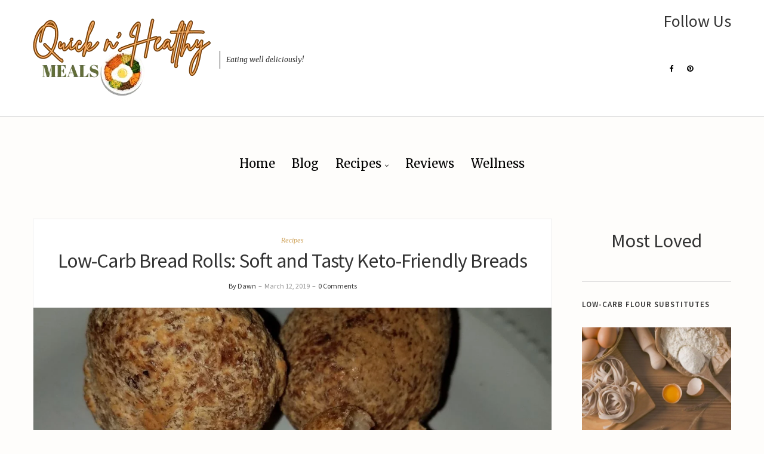

--- FILE ---
content_type: text/html; charset=UTF-8
request_url: https://quicknhealthymeals.com/low-carb-bread-rolls/
body_size: 36896
content:
<!DOCTYPE html>
<html dir="ltr" lang="en-US" prefix="og: https://ogp.me/ns#">
<head>
	<meta charset="UTF-8" />
	<meta http-equiv="X-UA-Compatible" content="IE=edge" />
	<meta name="viewport" content="width=device-width, initial-scale=1" />
	<title>Low Carb Bread Rolls | quicknhealthymeals</title>

		<!-- All in One SEO 4.9.3 - aioseo.com -->
	<meta name="description" content="A quick and easy low carb dinner roll with perfect crumb structure and chewiness. Delicious!" />
	<meta name="robots" content="max-image-preview:large" />
	<meta name="author" content="Dawn"/>
	<meta name="google-site-verification" content="Q3MvbtnUNxW0khLMy0SN-gNgqeY-NpkwntiQvnKOmUM" />
	<meta name="msvalidate.01" content="content=&quot;DF902DC99A7A2A76E677AE457A892C99" />
	<meta name="keywords" content="recipes" />
	<link rel="canonical" href="https://quicknhealthymeals.com/low-carb-bread-rolls/" />
	<meta name="generator" content="All in One SEO (AIOSEO) 4.9.3" />
		<meta property="og:locale" content="en_US" />
		<meta property="og:site_name" content="https://quicknhealthymeals.com/" />
		<meta property="og:type" content="article" />
		<meta property="og:title" content="Low Carb Bread Rolls | quicknhealthymeals" />
		<meta property="og:description" content="A quick and easy low carb dinner roll with perfect crumb structure and chewiness. Delicious!" />
		<meta property="og:url" content="https://quicknhealthymeals.com/low-carb-bread-rolls/" />
		<meta property="fb:app_id" content="419950212163184" />
		<meta property="fb:admins" content="419950212163184" />
		<meta property="og:image" content="https://quicknhealthymeals.com/wp-content/uploads/2024/09/Quick_n__Healthy-removebg-preview.png" />
		<meta property="og:image:secure_url" content="https://quicknhealthymeals.com/wp-content/uploads/2024/09/Quick_n__Healthy-removebg-preview.png" />
		<meta property="og:image:width" content="300" />
		<meta property="og:image:height" content="150" />
		<meta property="article:tag" content="recipes" />
		<meta property="article:published_time" content="2019-03-12T16:45:42+00:00" />
		<meta property="article:modified_time" content="2024-09-14T15:24:51+00:00" />
		<meta property="article:publisher" content="https://www.facebook.com/Quick-n-Healthy-Meals-699117220502506" />
		<meta name="twitter:card" content="summary_large_image" />
		<meta name="twitter:site" content="@DAWills5" />
		<meta name="twitter:title" content="Low Carb Bread Rolls | quicknhealthymeals" />
		<meta name="twitter:description" content="A quick and easy low carb dinner roll with perfect crumb structure and chewiness. Delicious!" />
		<meta name="twitter:image" content="https://quicknhealthymeals.com/wp-content/uploads/2024/09/Quick_n__Healthy-removebg-preview.png" />
		<script type="application/ld+json" class="aioseo-schema">
			{"@context":"https:\/\/schema.org","@graph":[{"@type":"Article","@id":"https:\/\/quicknhealthymeals.com\/low-carb-bread-rolls\/#article","name":"Low Carb Bread Rolls | quicknhealthymeals","headline":"Low-Carb Bread Rolls: Soft and Tasty Keto-Friendly Breads","author":{"@id":"https:\/\/quicknhealthymeals.com\/author\/admin\/#author"},"publisher":{"@id":"https:\/\/quicknhealthymeals.com\/#person"},"image":{"@type":"ImageObject","url":"https:\/\/quicknhealthymeals.com\/wp-content\/uploads\/2019\/03\/Keto-Roll1200.jpg","width":1200,"height":900},"datePublished":"2019-03-12T16:45:42+00:00","dateModified":"2024-09-14T15:24:51+00:00","inLanguage":"en-US","mainEntityOfPage":{"@id":"https:\/\/quicknhealthymeals.com\/low-carb-bread-rolls\/#webpage"},"isPartOf":{"@id":"https:\/\/quicknhealthymeals.com\/low-carb-bread-rolls\/#webpage"},"articleSection":"Recipes"},{"@type":"BreadcrumbList","@id":"https:\/\/quicknhealthymeals.com\/low-carb-bread-rolls\/#breadcrumblist","itemListElement":[{"@type":"ListItem","@id":"https:\/\/quicknhealthymeals.com#listItem","position":1,"name":"Home","item":"https:\/\/quicknhealthymeals.com","nextItem":{"@type":"ListItem","@id":"https:\/\/quicknhealthymeals.com\/category\/recipes\/#listItem","name":"Recipes"}},{"@type":"ListItem","@id":"https:\/\/quicknhealthymeals.com\/category\/recipes\/#listItem","position":2,"name":"Recipes","item":"https:\/\/quicknhealthymeals.com\/category\/recipes\/","nextItem":{"@type":"ListItem","@id":"https:\/\/quicknhealthymeals.com\/low-carb-bread-rolls\/#listItem","name":"Low-Carb Bread Rolls: Soft and Tasty Keto-Friendly Breads"},"previousItem":{"@type":"ListItem","@id":"https:\/\/quicknhealthymeals.com#listItem","name":"Home"}},{"@type":"ListItem","@id":"https:\/\/quicknhealthymeals.com\/low-carb-bread-rolls\/#listItem","position":3,"name":"Low-Carb Bread Rolls: Soft and Tasty Keto-Friendly Breads","previousItem":{"@type":"ListItem","@id":"https:\/\/quicknhealthymeals.com\/category\/recipes\/#listItem","name":"Recipes"}}]},{"@type":"Person","@id":"https:\/\/quicknhealthymeals.com\/#person","name":"Dawn","image":"https:\/\/quicknhealthymeals.com\/wp-content\/uploads\/2024\/09\/Quick_n__Healthy-removebg-preview.png","sameAs":["https:\/\/www.pinterest.com\/customcarbs01\/_created\/"]},{"@type":"Person","@id":"https:\/\/quicknhealthymeals.com\/author\/admin\/#author","url":"https:\/\/quicknhealthymeals.com\/author\/admin\/","name":"Dawn","image":{"@type":"ImageObject","@id":"https:\/\/quicknhealthymeals.com\/low-carb-bread-rolls\/#authorImage","url":"https:\/\/secure.gravatar.com\/avatar\/1186e367a389b1adea2b7c42250dd3ff6e2994792b21810692d8b721325abb4c?s=96&d=mm&r=g","width":96,"height":96,"caption":"Dawn"}},{"@type":"WebPage","@id":"https:\/\/quicknhealthymeals.com\/low-carb-bread-rolls\/#webpage","url":"https:\/\/quicknhealthymeals.com\/low-carb-bread-rolls\/","name":"Low Carb Bread Rolls | quicknhealthymeals","description":"A quick and easy low carb dinner roll with perfect crumb structure and chewiness. Delicious!","inLanguage":"en-US","isPartOf":{"@id":"https:\/\/quicknhealthymeals.com\/#website"},"breadcrumb":{"@id":"https:\/\/quicknhealthymeals.com\/low-carb-bread-rolls\/#breadcrumblist"},"author":{"@id":"https:\/\/quicknhealthymeals.com\/author\/admin\/#author"},"creator":{"@id":"https:\/\/quicknhealthymeals.com\/author\/admin\/#author"},"image":{"@type":"ImageObject","url":"https:\/\/quicknhealthymeals.com\/wp-content\/uploads\/2019\/03\/Keto-Roll1200.jpg","@id":"https:\/\/quicknhealthymeals.com\/low-carb-bread-rolls\/#mainImage","width":1200,"height":900},"primaryImageOfPage":{"@id":"https:\/\/quicknhealthymeals.com\/low-carb-bread-rolls\/#mainImage"},"datePublished":"2019-03-12T16:45:42+00:00","dateModified":"2024-09-14T15:24:51+00:00"},{"@type":"WebSite","@id":"https:\/\/quicknhealthymeals.com\/#website","url":"https:\/\/quicknhealthymeals.com\/","name":"quicknhealthymeals","description":"Eating well deliciously!","inLanguage":"en-US","publisher":{"@id":"https:\/\/quicknhealthymeals.com\/#person"}}]}
		</script>
		<!-- All in One SEO -->

<script type="application/ld+json">{"@context":"http:\/\/schema.org\/","@type":"Recipe","name":"Low Carb Bread Rolls","author":{"@type":"Person","name":"Dawn"},"description":"A quick and easy low carb dinner roll with perfect crumb structure and chewiness. Delicious!","datePublished":"2019-03-12T16:45:42+00:00","image":["https:\/\/quicknhealthymeals.com\/wp-content\/uploads\/2019\/03\/Keto-Roll3-e1552434535317.jpg","https:\/\/quicknhealthymeals.com\/wp-content\/uploads\/2019\/03\/Keto-Roll3-e1552434535317-500x500.jpg","https:\/\/quicknhealthymeals.com\/wp-content\/uploads\/2019\/03\/Keto-Roll3-e1552434535317-500x375.jpg","https:\/\/quicknhealthymeals.com\/wp-content\/uploads\/2019\/03\/Keto-Roll3-e1552434535317-480x270.jpg"],"recipeYield":["6"],"prepTime":"PT5M","cookTime":"PT60M","totalTime":"PT65M","recipeIngredient":["1\/2 cup coconut flour","6 tablespoons psyllium husk","2 teaspoons baking powder","1\/4 teaspoon sea salt","2 teaspoons apple cider vinegar","1 cup water (boiling)","3  large egg whites"],"recipeInstructions":[{"@type":"HowToStep","text":"Preheat oven to 350 degrees. Mix dry ingredients except for the psyllium husk powder in the bowl of a stand mixer.","name":"1","url":"https:\/\/quicknhealthymeals.com\/low-carb-bread-rolls\/#wprm-recipe-1802-step-0-0"},{"@type":"HowToStep","text":"Boil water and add to bowl with dry ingredients. Add egg whites and vinegar. Add dough hook to stand mixer then blend on low for 5 seconds until liquids are just absorbed.","name":"2","url":"https:\/\/quicknhealthymeals.com\/low-carb-bread-rolls\/#wprm-recipe-1802-step-0-1"},{"@type":"HowToStep","text":"Stop the mixer and add in psyllium husk powder. Mix for 30 seconds until all ingredients are fully incorporated in the dough.","name":"3","url":"https:\/\/quicknhealthymeals.com\/low-carb-bread-rolls\/#wprm-recipe-1802-step-0-2"},{"@type":"HowToStep","text":"Wet hands and pinch off a piece of dough the size of a golf ball. Form into roll and place on a greased baking sheet. Make the rest of the rolls in the same way.","name":"4","url":"https:\/\/quicknhealthymeals.com\/low-carb-bread-rolls\/#wprm-recipe-1802-step-0-3"},{"@type":"HowToStep","text":"Bake on the bottom rack of the oven for 1 hour depending on the size of your rolls (longer for bigger rolls) until done.","name":"5","url":"https:\/\/quicknhealthymeals.com\/low-carb-bread-rolls\/#wprm-recipe-1802-step-0-4"},{"@type":"HowToStep","text":"Enjoy any way you'd with regular wheat-based flour rolls.","name":"6","url":"https:\/\/quicknhealthymeals.com\/low-carb-bread-rolls\/#wprm-recipe-1802-step-0-5"}],"recipeCategory":["Appetizer","Breakfast","Main Course","Snack"],"recipeCuisine":["American"],"suitableForDiet":["https:\/\/schema.org\/DiabeticDiet","https:\/\/schema.org\/GlutenFreeDiet","https:\/\/schema.org\/HalalDiet","https:\/\/schema.org\/KosherDiet","https:\/\/schema.org\/LowFatDiet"],"keywords":"ACV, protein","nutrition":{"@type":"NutritionInformation","calories":"95 kcal","servingSize":"1 serving"}}</script><link rel='dns-prefetch' href='//www.googletagmanager.com' />
<link rel='dns-prefetch' href='//fonts.googleapis.com' />
<link rel='dns-prefetch' href='//pagead2.googlesyndication.com' />
<link href='https://fonts.gstatic.com' crossorigin rel='preconnect' />
<link rel="alternate" type="application/rss+xml" title="quicknhealthymeals &raquo; Feed" href="https://quicknhealthymeals.com/feed/" />
<link rel="alternate" type="application/rss+xml" title="quicknhealthymeals &raquo; Comments Feed" href="https://quicknhealthymeals.com/comments/feed/" />
<link rel="alternate" type="application/rss+xml" title="quicknhealthymeals &raquo; Low-Carb Bread Rolls: Soft and Tasty Keto-Friendly Breads Comments Feed" href="https://quicknhealthymeals.com/low-carb-bread-rolls/feed/" />
<link rel="alternate" title="oEmbed (JSON)" type="application/json+oembed" href="https://quicknhealthymeals.com/wp-json/oembed/1.0/embed?url=https%3A%2F%2Fquicknhealthymeals.com%2Flow-carb-bread-rolls%2F" />
<link rel="alternate" title="oEmbed (XML)" type="text/xml+oembed" href="https://quicknhealthymeals.com/wp-json/oembed/1.0/embed?url=https%3A%2F%2Fquicknhealthymeals.com%2Flow-carb-bread-rolls%2F&#038;format=xml" />
<script>(()=>{"use strict";const e=[400,500,600,700,800,900],t=e=>`wprm-min-${e}`,n=e=>`wprm-max-${e}`,s=new Set,o="ResizeObserver"in window,r=o?new ResizeObserver((e=>{for(const t of e)c(t.target)})):null,i=.5/(window.devicePixelRatio||1);function c(s){const o=s.getBoundingClientRect().width||0;for(let r=0;r<e.length;r++){const c=e[r],a=o<=c+i;o>c+i?s.classList.add(t(c)):s.classList.remove(t(c)),a?s.classList.add(n(c)):s.classList.remove(n(c))}}function a(e){s.has(e)||(s.add(e),r&&r.observe(e),c(e))}!function(e=document){e.querySelectorAll(".wprm-recipe").forEach(a)}();if(new MutationObserver((e=>{for(const t of e)for(const e of t.addedNodes)e instanceof Element&&(e.matches?.(".wprm-recipe")&&a(e),e.querySelectorAll?.(".wprm-recipe").forEach(a))})).observe(document.documentElement,{childList:!0,subtree:!0}),!o){let e=0;addEventListener("resize",(()=>{e&&cancelAnimationFrame(e),e=requestAnimationFrame((()=>s.forEach(c)))}),{passive:!0})}})();</script><style id='wp-img-auto-sizes-contain-inline-css' type='text/css'>
img:is([sizes=auto i],[sizes^="auto," i]){contain-intrinsic-size:3000px 1500px}
/*# sourceURL=wp-img-auto-sizes-contain-inline-css */
</style>

<style id='wp-emoji-styles-inline-css' type='text/css'>

	img.wp-smiley, img.emoji {
		display: inline !important;
		border: none !important;
		box-shadow: none !important;
		height: 1em !important;
		width: 1em !important;
		margin: 0 0.07em !important;
		vertical-align: -0.1em !important;
		background: none !important;
		padding: 0 !important;
	}
/*# sourceURL=wp-emoji-styles-inline-css */
</style>
<link rel='stylesheet' id='wp-block-library-css' href='https://quicknhealthymeals.com/wp-includes/css/dist/block-library/style.min.css?ver=6.9' type='text/css' media='all' />
<style id='wp-block-archives-inline-css' type='text/css'>
.wp-block-archives{box-sizing:border-box}.wp-block-archives-dropdown label{display:block}
/*# sourceURL=https://quicknhealthymeals.com/wp-includes/blocks/archives/style.min.css */
</style>
<style id='wp-block-categories-inline-css' type='text/css'>
.wp-block-categories{box-sizing:border-box}.wp-block-categories.alignleft{margin-right:2em}.wp-block-categories.alignright{margin-left:2em}.wp-block-categories.wp-block-categories-dropdown.aligncenter{text-align:center}.wp-block-categories .wp-block-categories__label{display:block;width:100%}
/*# sourceURL=https://quicknhealthymeals.com/wp-includes/blocks/categories/style.min.css */
</style>
<style id='wp-block-heading-inline-css' type='text/css'>
h1:where(.wp-block-heading).has-background,h2:where(.wp-block-heading).has-background,h3:where(.wp-block-heading).has-background,h4:where(.wp-block-heading).has-background,h5:where(.wp-block-heading).has-background,h6:where(.wp-block-heading).has-background{padding:1.25em 2.375em}h1.has-text-align-left[style*=writing-mode]:where([style*=vertical-lr]),h1.has-text-align-right[style*=writing-mode]:where([style*=vertical-rl]),h2.has-text-align-left[style*=writing-mode]:where([style*=vertical-lr]),h2.has-text-align-right[style*=writing-mode]:where([style*=vertical-rl]),h3.has-text-align-left[style*=writing-mode]:where([style*=vertical-lr]),h3.has-text-align-right[style*=writing-mode]:where([style*=vertical-rl]),h4.has-text-align-left[style*=writing-mode]:where([style*=vertical-lr]),h4.has-text-align-right[style*=writing-mode]:where([style*=vertical-rl]),h5.has-text-align-left[style*=writing-mode]:where([style*=vertical-lr]),h5.has-text-align-right[style*=writing-mode]:where([style*=vertical-rl]),h6.has-text-align-left[style*=writing-mode]:where([style*=vertical-lr]),h6.has-text-align-right[style*=writing-mode]:where([style*=vertical-rl]){rotate:180deg}
/*# sourceURL=https://quicknhealthymeals.com/wp-includes/blocks/heading/style.min.css */
</style>
<style id='wp-block-image-inline-css' type='text/css'>
.wp-block-image>a,.wp-block-image>figure>a{display:inline-block}.wp-block-image img{box-sizing:border-box;height:auto;max-width:100%;vertical-align:bottom}@media not (prefers-reduced-motion){.wp-block-image img.hide{visibility:hidden}.wp-block-image img.show{animation:show-content-image .4s}}.wp-block-image[style*=border-radius] img,.wp-block-image[style*=border-radius]>a{border-radius:inherit}.wp-block-image.has-custom-border img{box-sizing:border-box}.wp-block-image.aligncenter{text-align:center}.wp-block-image.alignfull>a,.wp-block-image.alignwide>a{width:100%}.wp-block-image.alignfull img,.wp-block-image.alignwide img{height:auto;width:100%}.wp-block-image .aligncenter,.wp-block-image .alignleft,.wp-block-image .alignright,.wp-block-image.aligncenter,.wp-block-image.alignleft,.wp-block-image.alignright{display:table}.wp-block-image .aligncenter>figcaption,.wp-block-image .alignleft>figcaption,.wp-block-image .alignright>figcaption,.wp-block-image.aligncenter>figcaption,.wp-block-image.alignleft>figcaption,.wp-block-image.alignright>figcaption{caption-side:bottom;display:table-caption}.wp-block-image .alignleft{float:left;margin:.5em 1em .5em 0}.wp-block-image .alignright{float:right;margin:.5em 0 .5em 1em}.wp-block-image .aligncenter{margin-left:auto;margin-right:auto}.wp-block-image :where(figcaption){margin-bottom:1em;margin-top:.5em}.wp-block-image.is-style-circle-mask img{border-radius:9999px}@supports ((-webkit-mask-image:none) or (mask-image:none)) or (-webkit-mask-image:none){.wp-block-image.is-style-circle-mask img{border-radius:0;-webkit-mask-image:url('data:image/svg+xml;utf8,<svg viewBox="0 0 100 100" xmlns="http://www.w3.org/2000/svg"><circle cx="50" cy="50" r="50"/></svg>');mask-image:url('data:image/svg+xml;utf8,<svg viewBox="0 0 100 100" xmlns="http://www.w3.org/2000/svg"><circle cx="50" cy="50" r="50"/></svg>');mask-mode:alpha;-webkit-mask-position:center;mask-position:center;-webkit-mask-repeat:no-repeat;mask-repeat:no-repeat;-webkit-mask-size:contain;mask-size:contain}}:root :where(.wp-block-image.is-style-rounded img,.wp-block-image .is-style-rounded img){border-radius:9999px}.wp-block-image figure{margin:0}.wp-lightbox-container{display:flex;flex-direction:column;position:relative}.wp-lightbox-container img{cursor:zoom-in}.wp-lightbox-container img:hover+button{opacity:1}.wp-lightbox-container button{align-items:center;backdrop-filter:blur(16px) saturate(180%);background-color:#5a5a5a40;border:none;border-radius:4px;cursor:zoom-in;display:flex;height:20px;justify-content:center;opacity:0;padding:0;position:absolute;right:16px;text-align:center;top:16px;width:20px;z-index:100}@media not (prefers-reduced-motion){.wp-lightbox-container button{transition:opacity .2s ease}}.wp-lightbox-container button:focus-visible{outline:3px auto #5a5a5a40;outline:3px auto -webkit-focus-ring-color;outline-offset:3px}.wp-lightbox-container button:hover{cursor:pointer;opacity:1}.wp-lightbox-container button:focus{opacity:1}.wp-lightbox-container button:focus,.wp-lightbox-container button:hover,.wp-lightbox-container button:not(:hover):not(:active):not(.has-background){background-color:#5a5a5a40;border:none}.wp-lightbox-overlay{box-sizing:border-box;cursor:zoom-out;height:100vh;left:0;overflow:hidden;position:fixed;top:0;visibility:hidden;width:100%;z-index:100000}.wp-lightbox-overlay .close-button{align-items:center;cursor:pointer;display:flex;justify-content:center;min-height:40px;min-width:40px;padding:0;position:absolute;right:calc(env(safe-area-inset-right) + 16px);top:calc(env(safe-area-inset-top) + 16px);z-index:5000000}.wp-lightbox-overlay .close-button:focus,.wp-lightbox-overlay .close-button:hover,.wp-lightbox-overlay .close-button:not(:hover):not(:active):not(.has-background){background:none;border:none}.wp-lightbox-overlay .lightbox-image-container{height:var(--wp--lightbox-container-height);left:50%;overflow:hidden;position:absolute;top:50%;transform:translate(-50%,-50%);transform-origin:top left;width:var(--wp--lightbox-container-width);z-index:9999999999}.wp-lightbox-overlay .wp-block-image{align-items:center;box-sizing:border-box;display:flex;height:100%;justify-content:center;margin:0;position:relative;transform-origin:0 0;width:100%;z-index:3000000}.wp-lightbox-overlay .wp-block-image img{height:var(--wp--lightbox-image-height);min-height:var(--wp--lightbox-image-height);min-width:var(--wp--lightbox-image-width);width:var(--wp--lightbox-image-width)}.wp-lightbox-overlay .wp-block-image figcaption{display:none}.wp-lightbox-overlay button{background:none;border:none}.wp-lightbox-overlay .scrim{background-color:#fff;height:100%;opacity:.9;position:absolute;width:100%;z-index:2000000}.wp-lightbox-overlay.active{visibility:visible}@media not (prefers-reduced-motion){.wp-lightbox-overlay.active{animation:turn-on-visibility .25s both}.wp-lightbox-overlay.active img{animation:turn-on-visibility .35s both}.wp-lightbox-overlay.show-closing-animation:not(.active){animation:turn-off-visibility .35s both}.wp-lightbox-overlay.show-closing-animation:not(.active) img{animation:turn-off-visibility .25s both}.wp-lightbox-overlay.zoom.active{animation:none;opacity:1;visibility:visible}.wp-lightbox-overlay.zoom.active .lightbox-image-container{animation:lightbox-zoom-in .4s}.wp-lightbox-overlay.zoom.active .lightbox-image-container img{animation:none}.wp-lightbox-overlay.zoom.active .scrim{animation:turn-on-visibility .4s forwards}.wp-lightbox-overlay.zoom.show-closing-animation:not(.active){animation:none}.wp-lightbox-overlay.zoom.show-closing-animation:not(.active) .lightbox-image-container{animation:lightbox-zoom-out .4s}.wp-lightbox-overlay.zoom.show-closing-animation:not(.active) .lightbox-image-container img{animation:none}.wp-lightbox-overlay.zoom.show-closing-animation:not(.active) .scrim{animation:turn-off-visibility .4s forwards}}@keyframes show-content-image{0%{visibility:hidden}99%{visibility:hidden}to{visibility:visible}}@keyframes turn-on-visibility{0%{opacity:0}to{opacity:1}}@keyframes turn-off-visibility{0%{opacity:1;visibility:visible}99%{opacity:0;visibility:visible}to{opacity:0;visibility:hidden}}@keyframes lightbox-zoom-in{0%{transform:translate(calc((-100vw + var(--wp--lightbox-scrollbar-width))/2 + var(--wp--lightbox-initial-left-position)),calc(-50vh + var(--wp--lightbox-initial-top-position))) scale(var(--wp--lightbox-scale))}to{transform:translate(-50%,-50%) scale(1)}}@keyframes lightbox-zoom-out{0%{transform:translate(-50%,-50%) scale(1);visibility:visible}99%{visibility:visible}to{transform:translate(calc((-100vw + var(--wp--lightbox-scrollbar-width))/2 + var(--wp--lightbox-initial-left-position)),calc(-50vh + var(--wp--lightbox-initial-top-position))) scale(var(--wp--lightbox-scale));visibility:hidden}}
/*# sourceURL=https://quicknhealthymeals.com/wp-includes/blocks/image/style.min.css */
</style>
<style id='wp-block-list-inline-css' type='text/css'>
ol,ul{box-sizing:border-box}:root :where(.wp-block-list.has-background){padding:1.25em 2.375em}
/*# sourceURL=https://quicknhealthymeals.com/wp-includes/blocks/list/style.min.css */
</style>
<style id='wp-block-paragraph-inline-css' type='text/css'>
.is-small-text{font-size:.875em}.is-regular-text{font-size:1em}.is-large-text{font-size:2.25em}.is-larger-text{font-size:3em}.has-drop-cap:not(:focus):first-letter{float:left;font-size:8.4em;font-style:normal;font-weight:100;line-height:.68;margin:.05em .1em 0 0;text-transform:uppercase}body.rtl .has-drop-cap:not(:focus):first-letter{float:none;margin-left:.1em}p.has-drop-cap.has-background{overflow:hidden}:root :where(p.has-background){padding:1.25em 2.375em}:where(p.has-text-color:not(.has-link-color)) a{color:inherit}p.has-text-align-left[style*="writing-mode:vertical-lr"],p.has-text-align-right[style*="writing-mode:vertical-rl"]{rotate:180deg}
/*# sourceURL=https://quicknhealthymeals.com/wp-includes/blocks/paragraph/style.min.css */
</style>
<style id='wp-block-social-links-inline-css' type='text/css'>
.wp-block-social-links{background:none;box-sizing:border-box;margin-left:0;padding-left:0;padding-right:0;text-indent:0}.wp-block-social-links .wp-social-link a,.wp-block-social-links .wp-social-link a:hover{border-bottom:0;box-shadow:none;text-decoration:none}.wp-block-social-links .wp-social-link svg{height:1em;width:1em}.wp-block-social-links .wp-social-link span:not(.screen-reader-text){font-size:.65em;margin-left:.5em;margin-right:.5em}.wp-block-social-links.has-small-icon-size{font-size:16px}.wp-block-social-links,.wp-block-social-links.has-normal-icon-size{font-size:24px}.wp-block-social-links.has-large-icon-size{font-size:36px}.wp-block-social-links.has-huge-icon-size{font-size:48px}.wp-block-social-links.aligncenter{display:flex;justify-content:center}.wp-block-social-links.alignright{justify-content:flex-end}.wp-block-social-link{border-radius:9999px;display:block}@media not (prefers-reduced-motion){.wp-block-social-link{transition:transform .1s ease}}.wp-block-social-link{height:auto}.wp-block-social-link a{align-items:center;display:flex;line-height:0}.wp-block-social-link:hover{transform:scale(1.1)}.wp-block-social-links .wp-block-social-link.wp-social-link{display:inline-block;margin:0;padding:0}.wp-block-social-links .wp-block-social-link.wp-social-link .wp-block-social-link-anchor,.wp-block-social-links .wp-block-social-link.wp-social-link .wp-block-social-link-anchor svg,.wp-block-social-links .wp-block-social-link.wp-social-link .wp-block-social-link-anchor:active,.wp-block-social-links .wp-block-social-link.wp-social-link .wp-block-social-link-anchor:hover,.wp-block-social-links .wp-block-social-link.wp-social-link .wp-block-social-link-anchor:visited{color:currentColor;fill:currentColor}:where(.wp-block-social-links:not(.is-style-logos-only)) .wp-social-link{background-color:#f0f0f0;color:#444}:where(.wp-block-social-links:not(.is-style-logos-only)) .wp-social-link-amazon{background-color:#f90;color:#fff}:where(.wp-block-social-links:not(.is-style-logos-only)) .wp-social-link-bandcamp{background-color:#1ea0c3;color:#fff}:where(.wp-block-social-links:not(.is-style-logos-only)) .wp-social-link-behance{background-color:#0757fe;color:#fff}:where(.wp-block-social-links:not(.is-style-logos-only)) .wp-social-link-bluesky{background-color:#0a7aff;color:#fff}:where(.wp-block-social-links:not(.is-style-logos-only)) .wp-social-link-codepen{background-color:#1e1f26;color:#fff}:where(.wp-block-social-links:not(.is-style-logos-only)) .wp-social-link-deviantart{background-color:#02e49b;color:#fff}:where(.wp-block-social-links:not(.is-style-logos-only)) .wp-social-link-discord{background-color:#5865f2;color:#fff}:where(.wp-block-social-links:not(.is-style-logos-only)) .wp-social-link-dribbble{background-color:#e94c89;color:#fff}:where(.wp-block-social-links:not(.is-style-logos-only)) .wp-social-link-dropbox{background-color:#4280ff;color:#fff}:where(.wp-block-social-links:not(.is-style-logos-only)) .wp-social-link-etsy{background-color:#f45800;color:#fff}:where(.wp-block-social-links:not(.is-style-logos-only)) .wp-social-link-facebook{background-color:#0866ff;color:#fff}:where(.wp-block-social-links:not(.is-style-logos-only)) .wp-social-link-fivehundredpx{background-color:#000;color:#fff}:where(.wp-block-social-links:not(.is-style-logos-only)) .wp-social-link-flickr{background-color:#0461dd;color:#fff}:where(.wp-block-social-links:not(.is-style-logos-only)) .wp-social-link-foursquare{background-color:#e65678;color:#fff}:where(.wp-block-social-links:not(.is-style-logos-only)) .wp-social-link-github{background-color:#24292d;color:#fff}:where(.wp-block-social-links:not(.is-style-logos-only)) .wp-social-link-goodreads{background-color:#eceadd;color:#382110}:where(.wp-block-social-links:not(.is-style-logos-only)) .wp-social-link-google{background-color:#ea4434;color:#fff}:where(.wp-block-social-links:not(.is-style-logos-only)) .wp-social-link-gravatar{background-color:#1d4fc4;color:#fff}:where(.wp-block-social-links:not(.is-style-logos-only)) .wp-social-link-instagram{background-color:#f00075;color:#fff}:where(.wp-block-social-links:not(.is-style-logos-only)) .wp-social-link-lastfm{background-color:#e21b24;color:#fff}:where(.wp-block-social-links:not(.is-style-logos-only)) .wp-social-link-linkedin{background-color:#0d66c2;color:#fff}:where(.wp-block-social-links:not(.is-style-logos-only)) .wp-social-link-mastodon{background-color:#3288d4;color:#fff}:where(.wp-block-social-links:not(.is-style-logos-only)) .wp-social-link-medium{background-color:#000;color:#fff}:where(.wp-block-social-links:not(.is-style-logos-only)) .wp-social-link-meetup{background-color:#f6405f;color:#fff}:where(.wp-block-social-links:not(.is-style-logos-only)) .wp-social-link-patreon{background-color:#000;color:#fff}:where(.wp-block-social-links:not(.is-style-logos-only)) .wp-social-link-pinterest{background-color:#e60122;color:#fff}:where(.wp-block-social-links:not(.is-style-logos-only)) .wp-social-link-pocket{background-color:#ef4155;color:#fff}:where(.wp-block-social-links:not(.is-style-logos-only)) .wp-social-link-reddit{background-color:#ff4500;color:#fff}:where(.wp-block-social-links:not(.is-style-logos-only)) .wp-social-link-skype{background-color:#0478d7;color:#fff}:where(.wp-block-social-links:not(.is-style-logos-only)) .wp-social-link-snapchat{background-color:#fefc00;color:#fff;stroke:#000}:where(.wp-block-social-links:not(.is-style-logos-only)) .wp-social-link-soundcloud{background-color:#ff5600;color:#fff}:where(.wp-block-social-links:not(.is-style-logos-only)) .wp-social-link-spotify{background-color:#1bd760;color:#fff}:where(.wp-block-social-links:not(.is-style-logos-only)) .wp-social-link-telegram{background-color:#2aabee;color:#fff}:where(.wp-block-social-links:not(.is-style-logos-only)) .wp-social-link-threads{background-color:#000;color:#fff}:where(.wp-block-social-links:not(.is-style-logos-only)) .wp-social-link-tiktok{background-color:#000;color:#fff}:where(.wp-block-social-links:not(.is-style-logos-only)) .wp-social-link-tumblr{background-color:#011835;color:#fff}:where(.wp-block-social-links:not(.is-style-logos-only)) .wp-social-link-twitch{background-color:#6440a4;color:#fff}:where(.wp-block-social-links:not(.is-style-logos-only)) .wp-social-link-twitter{background-color:#1da1f2;color:#fff}:where(.wp-block-social-links:not(.is-style-logos-only)) .wp-social-link-vimeo{background-color:#1eb7ea;color:#fff}:where(.wp-block-social-links:not(.is-style-logos-only)) .wp-social-link-vk{background-color:#4680c2;color:#fff}:where(.wp-block-social-links:not(.is-style-logos-only)) .wp-social-link-wordpress{background-color:#3499cd;color:#fff}:where(.wp-block-social-links:not(.is-style-logos-only)) .wp-social-link-whatsapp{background-color:#25d366;color:#fff}:where(.wp-block-social-links:not(.is-style-logos-only)) .wp-social-link-x{background-color:#000;color:#fff}:where(.wp-block-social-links:not(.is-style-logos-only)) .wp-social-link-yelp{background-color:#d32422;color:#fff}:where(.wp-block-social-links:not(.is-style-logos-only)) .wp-social-link-youtube{background-color:red;color:#fff}:where(.wp-block-social-links.is-style-logos-only) .wp-social-link{background:none}:where(.wp-block-social-links.is-style-logos-only) .wp-social-link svg{height:1.25em;width:1.25em}:where(.wp-block-social-links.is-style-logos-only) .wp-social-link-amazon{color:#f90}:where(.wp-block-social-links.is-style-logos-only) .wp-social-link-bandcamp{color:#1ea0c3}:where(.wp-block-social-links.is-style-logos-only) .wp-social-link-behance{color:#0757fe}:where(.wp-block-social-links.is-style-logos-only) .wp-social-link-bluesky{color:#0a7aff}:where(.wp-block-social-links.is-style-logos-only) .wp-social-link-codepen{color:#1e1f26}:where(.wp-block-social-links.is-style-logos-only) .wp-social-link-deviantart{color:#02e49b}:where(.wp-block-social-links.is-style-logos-only) .wp-social-link-discord{color:#5865f2}:where(.wp-block-social-links.is-style-logos-only) .wp-social-link-dribbble{color:#e94c89}:where(.wp-block-social-links.is-style-logos-only) .wp-social-link-dropbox{color:#4280ff}:where(.wp-block-social-links.is-style-logos-only) .wp-social-link-etsy{color:#f45800}:where(.wp-block-social-links.is-style-logos-only) .wp-social-link-facebook{color:#0866ff}:where(.wp-block-social-links.is-style-logos-only) .wp-social-link-fivehundredpx{color:#000}:where(.wp-block-social-links.is-style-logos-only) .wp-social-link-flickr{color:#0461dd}:where(.wp-block-social-links.is-style-logos-only) .wp-social-link-foursquare{color:#e65678}:where(.wp-block-social-links.is-style-logos-only) .wp-social-link-github{color:#24292d}:where(.wp-block-social-links.is-style-logos-only) .wp-social-link-goodreads{color:#382110}:where(.wp-block-social-links.is-style-logos-only) .wp-social-link-google{color:#ea4434}:where(.wp-block-social-links.is-style-logos-only) .wp-social-link-gravatar{color:#1d4fc4}:where(.wp-block-social-links.is-style-logos-only) .wp-social-link-instagram{color:#f00075}:where(.wp-block-social-links.is-style-logos-only) .wp-social-link-lastfm{color:#e21b24}:where(.wp-block-social-links.is-style-logos-only) .wp-social-link-linkedin{color:#0d66c2}:where(.wp-block-social-links.is-style-logos-only) .wp-social-link-mastodon{color:#3288d4}:where(.wp-block-social-links.is-style-logos-only) .wp-social-link-medium{color:#000}:where(.wp-block-social-links.is-style-logos-only) .wp-social-link-meetup{color:#f6405f}:where(.wp-block-social-links.is-style-logos-only) .wp-social-link-patreon{color:#000}:where(.wp-block-social-links.is-style-logos-only) .wp-social-link-pinterest{color:#e60122}:where(.wp-block-social-links.is-style-logos-only) .wp-social-link-pocket{color:#ef4155}:where(.wp-block-social-links.is-style-logos-only) .wp-social-link-reddit{color:#ff4500}:where(.wp-block-social-links.is-style-logos-only) .wp-social-link-skype{color:#0478d7}:where(.wp-block-social-links.is-style-logos-only) .wp-social-link-snapchat{color:#fff;stroke:#000}:where(.wp-block-social-links.is-style-logos-only) .wp-social-link-soundcloud{color:#ff5600}:where(.wp-block-social-links.is-style-logos-only) .wp-social-link-spotify{color:#1bd760}:where(.wp-block-social-links.is-style-logos-only) .wp-social-link-telegram{color:#2aabee}:where(.wp-block-social-links.is-style-logos-only) .wp-social-link-threads{color:#000}:where(.wp-block-social-links.is-style-logos-only) .wp-social-link-tiktok{color:#000}:where(.wp-block-social-links.is-style-logos-only) .wp-social-link-tumblr{color:#011835}:where(.wp-block-social-links.is-style-logos-only) .wp-social-link-twitch{color:#6440a4}:where(.wp-block-social-links.is-style-logos-only) .wp-social-link-twitter{color:#1da1f2}:where(.wp-block-social-links.is-style-logos-only) .wp-social-link-vimeo{color:#1eb7ea}:where(.wp-block-social-links.is-style-logos-only) .wp-social-link-vk{color:#4680c2}:where(.wp-block-social-links.is-style-logos-only) .wp-social-link-whatsapp{color:#25d366}:where(.wp-block-social-links.is-style-logos-only) .wp-social-link-wordpress{color:#3499cd}:where(.wp-block-social-links.is-style-logos-only) .wp-social-link-x{color:#000}:where(.wp-block-social-links.is-style-logos-only) .wp-social-link-yelp{color:#d32422}:where(.wp-block-social-links.is-style-logos-only) .wp-social-link-youtube{color:red}.wp-block-social-links.is-style-pill-shape .wp-social-link{width:auto}:root :where(.wp-block-social-links .wp-social-link a){padding:.25em}:root :where(.wp-block-social-links.is-style-logos-only .wp-social-link a){padding:0}:root :where(.wp-block-social-links.is-style-pill-shape .wp-social-link a){padding-left:.6666666667em;padding-right:.6666666667em}.wp-block-social-links:not(.has-icon-color):not(.has-icon-background-color) .wp-social-link-snapchat .wp-block-social-link-label{color:#000}
/*# sourceURL=https://quicknhealthymeals.com/wp-includes/blocks/social-links/style.min.css */
</style>
<style id='global-styles-inline-css' type='text/css'>
:root{--wp--preset--aspect-ratio--square: 1;--wp--preset--aspect-ratio--4-3: 4/3;--wp--preset--aspect-ratio--3-4: 3/4;--wp--preset--aspect-ratio--3-2: 3/2;--wp--preset--aspect-ratio--2-3: 2/3;--wp--preset--aspect-ratio--16-9: 16/9;--wp--preset--aspect-ratio--9-16: 9/16;--wp--preset--color--black: #000000;--wp--preset--color--cyan-bluish-gray: #abb8c3;--wp--preset--color--white: #ffffff;--wp--preset--color--pale-pink: #f78da7;--wp--preset--color--vivid-red: #cf2e2e;--wp--preset--color--luminous-vivid-orange: #ff6900;--wp--preset--color--luminous-vivid-amber: #fcb900;--wp--preset--color--light-green-cyan: #7bdcb5;--wp--preset--color--vivid-green-cyan: #00d084;--wp--preset--color--pale-cyan-blue: #8ed1fc;--wp--preset--color--vivid-cyan-blue: #0693e3;--wp--preset--color--vivid-purple: #9b51e0;--wp--preset--gradient--vivid-cyan-blue-to-vivid-purple: linear-gradient(135deg,rgb(6,147,227) 0%,rgb(155,81,224) 100%);--wp--preset--gradient--light-green-cyan-to-vivid-green-cyan: linear-gradient(135deg,rgb(122,220,180) 0%,rgb(0,208,130) 100%);--wp--preset--gradient--luminous-vivid-amber-to-luminous-vivid-orange: linear-gradient(135deg,rgb(252,185,0) 0%,rgb(255,105,0) 100%);--wp--preset--gradient--luminous-vivid-orange-to-vivid-red: linear-gradient(135deg,rgb(255,105,0) 0%,rgb(207,46,46) 100%);--wp--preset--gradient--very-light-gray-to-cyan-bluish-gray: linear-gradient(135deg,rgb(238,238,238) 0%,rgb(169,184,195) 100%);--wp--preset--gradient--cool-to-warm-spectrum: linear-gradient(135deg,rgb(74,234,220) 0%,rgb(151,120,209) 20%,rgb(207,42,186) 40%,rgb(238,44,130) 60%,rgb(251,105,98) 80%,rgb(254,248,76) 100%);--wp--preset--gradient--blush-light-purple: linear-gradient(135deg,rgb(255,206,236) 0%,rgb(152,150,240) 100%);--wp--preset--gradient--blush-bordeaux: linear-gradient(135deg,rgb(254,205,165) 0%,rgb(254,45,45) 50%,rgb(107,0,62) 100%);--wp--preset--gradient--luminous-dusk: linear-gradient(135deg,rgb(255,203,112) 0%,rgb(199,81,192) 50%,rgb(65,88,208) 100%);--wp--preset--gradient--pale-ocean: linear-gradient(135deg,rgb(255,245,203) 0%,rgb(182,227,212) 50%,rgb(51,167,181) 100%);--wp--preset--gradient--electric-grass: linear-gradient(135deg,rgb(202,248,128) 0%,rgb(113,206,126) 100%);--wp--preset--gradient--midnight: linear-gradient(135deg,rgb(2,3,129) 0%,rgb(40,116,252) 100%);--wp--preset--font-size--small: 13px;--wp--preset--font-size--medium: 20px;--wp--preset--font-size--large: 36px;--wp--preset--font-size--x-large: 42px;--wp--preset--spacing--20: 0.44rem;--wp--preset--spacing--30: 0.67rem;--wp--preset--spacing--40: 1rem;--wp--preset--spacing--50: 1.5rem;--wp--preset--spacing--60: 2.25rem;--wp--preset--spacing--70: 3.38rem;--wp--preset--spacing--80: 5.06rem;--wp--preset--shadow--natural: 6px 6px 9px rgba(0, 0, 0, 0.2);--wp--preset--shadow--deep: 12px 12px 50px rgba(0, 0, 0, 0.4);--wp--preset--shadow--sharp: 6px 6px 0px rgba(0, 0, 0, 0.2);--wp--preset--shadow--outlined: 6px 6px 0px -3px rgb(255, 255, 255), 6px 6px rgb(0, 0, 0);--wp--preset--shadow--crisp: 6px 6px 0px rgb(0, 0, 0);}:where(.is-layout-flex){gap: 0.5em;}:where(.is-layout-grid){gap: 0.5em;}body .is-layout-flex{display: flex;}.is-layout-flex{flex-wrap: wrap;align-items: center;}.is-layout-flex > :is(*, div){margin: 0;}body .is-layout-grid{display: grid;}.is-layout-grid > :is(*, div){margin: 0;}:where(.wp-block-columns.is-layout-flex){gap: 2em;}:where(.wp-block-columns.is-layout-grid){gap: 2em;}:where(.wp-block-post-template.is-layout-flex){gap: 1.25em;}:where(.wp-block-post-template.is-layout-grid){gap: 1.25em;}.has-black-color{color: var(--wp--preset--color--black) !important;}.has-cyan-bluish-gray-color{color: var(--wp--preset--color--cyan-bluish-gray) !important;}.has-white-color{color: var(--wp--preset--color--white) !important;}.has-pale-pink-color{color: var(--wp--preset--color--pale-pink) !important;}.has-vivid-red-color{color: var(--wp--preset--color--vivid-red) !important;}.has-luminous-vivid-orange-color{color: var(--wp--preset--color--luminous-vivid-orange) !important;}.has-luminous-vivid-amber-color{color: var(--wp--preset--color--luminous-vivid-amber) !important;}.has-light-green-cyan-color{color: var(--wp--preset--color--light-green-cyan) !important;}.has-vivid-green-cyan-color{color: var(--wp--preset--color--vivid-green-cyan) !important;}.has-pale-cyan-blue-color{color: var(--wp--preset--color--pale-cyan-blue) !important;}.has-vivid-cyan-blue-color{color: var(--wp--preset--color--vivid-cyan-blue) !important;}.has-vivid-purple-color{color: var(--wp--preset--color--vivid-purple) !important;}.has-black-background-color{background-color: var(--wp--preset--color--black) !important;}.has-cyan-bluish-gray-background-color{background-color: var(--wp--preset--color--cyan-bluish-gray) !important;}.has-white-background-color{background-color: var(--wp--preset--color--white) !important;}.has-pale-pink-background-color{background-color: var(--wp--preset--color--pale-pink) !important;}.has-vivid-red-background-color{background-color: var(--wp--preset--color--vivid-red) !important;}.has-luminous-vivid-orange-background-color{background-color: var(--wp--preset--color--luminous-vivid-orange) !important;}.has-luminous-vivid-amber-background-color{background-color: var(--wp--preset--color--luminous-vivid-amber) !important;}.has-light-green-cyan-background-color{background-color: var(--wp--preset--color--light-green-cyan) !important;}.has-vivid-green-cyan-background-color{background-color: var(--wp--preset--color--vivid-green-cyan) !important;}.has-pale-cyan-blue-background-color{background-color: var(--wp--preset--color--pale-cyan-blue) !important;}.has-vivid-cyan-blue-background-color{background-color: var(--wp--preset--color--vivid-cyan-blue) !important;}.has-vivid-purple-background-color{background-color: var(--wp--preset--color--vivid-purple) !important;}.has-black-border-color{border-color: var(--wp--preset--color--black) !important;}.has-cyan-bluish-gray-border-color{border-color: var(--wp--preset--color--cyan-bluish-gray) !important;}.has-white-border-color{border-color: var(--wp--preset--color--white) !important;}.has-pale-pink-border-color{border-color: var(--wp--preset--color--pale-pink) !important;}.has-vivid-red-border-color{border-color: var(--wp--preset--color--vivid-red) !important;}.has-luminous-vivid-orange-border-color{border-color: var(--wp--preset--color--luminous-vivid-orange) !important;}.has-luminous-vivid-amber-border-color{border-color: var(--wp--preset--color--luminous-vivid-amber) !important;}.has-light-green-cyan-border-color{border-color: var(--wp--preset--color--light-green-cyan) !important;}.has-vivid-green-cyan-border-color{border-color: var(--wp--preset--color--vivid-green-cyan) !important;}.has-pale-cyan-blue-border-color{border-color: var(--wp--preset--color--pale-cyan-blue) !important;}.has-vivid-cyan-blue-border-color{border-color: var(--wp--preset--color--vivid-cyan-blue) !important;}.has-vivid-purple-border-color{border-color: var(--wp--preset--color--vivid-purple) !important;}.has-vivid-cyan-blue-to-vivid-purple-gradient-background{background: var(--wp--preset--gradient--vivid-cyan-blue-to-vivid-purple) !important;}.has-light-green-cyan-to-vivid-green-cyan-gradient-background{background: var(--wp--preset--gradient--light-green-cyan-to-vivid-green-cyan) !important;}.has-luminous-vivid-amber-to-luminous-vivid-orange-gradient-background{background: var(--wp--preset--gradient--luminous-vivid-amber-to-luminous-vivid-orange) !important;}.has-luminous-vivid-orange-to-vivid-red-gradient-background{background: var(--wp--preset--gradient--luminous-vivid-orange-to-vivid-red) !important;}.has-very-light-gray-to-cyan-bluish-gray-gradient-background{background: var(--wp--preset--gradient--very-light-gray-to-cyan-bluish-gray) !important;}.has-cool-to-warm-spectrum-gradient-background{background: var(--wp--preset--gradient--cool-to-warm-spectrum) !important;}.has-blush-light-purple-gradient-background{background: var(--wp--preset--gradient--blush-light-purple) !important;}.has-blush-bordeaux-gradient-background{background: var(--wp--preset--gradient--blush-bordeaux) !important;}.has-luminous-dusk-gradient-background{background: var(--wp--preset--gradient--luminous-dusk) !important;}.has-pale-ocean-gradient-background{background: var(--wp--preset--gradient--pale-ocean) !important;}.has-electric-grass-gradient-background{background: var(--wp--preset--gradient--electric-grass) !important;}.has-midnight-gradient-background{background: var(--wp--preset--gradient--midnight) !important;}.has-small-font-size{font-size: var(--wp--preset--font-size--small) !important;}.has-medium-font-size{font-size: var(--wp--preset--font-size--medium) !important;}.has-large-font-size{font-size: var(--wp--preset--font-size--large) !important;}.has-x-large-font-size{font-size: var(--wp--preset--font-size--x-large) !important;}
/*# sourceURL=global-styles-inline-css */
</style>

<style id='classic-theme-styles-inline-css' type='text/css'>
/*! This file is auto-generated */
.wp-block-button__link{color:#fff;background-color:#32373c;border-radius:9999px;box-shadow:none;text-decoration:none;padding:calc(.667em + 2px) calc(1.333em + 2px);font-size:1.125em}.wp-block-file__button{background:#32373c;color:#fff;text-decoration:none}
/*# sourceURL=/wp-includes/css/classic-themes.min.css */
</style>
<link rel='stylesheet' id='wprm-public-css' href='https://quicknhealthymeals.com/wp-content/plugins/wp-recipe-maker/dist/public-modern.css?ver=10.3.2' type='text/css' media='all' />
<link rel='stylesheet' id='contact-form-7-css' href='https://quicknhealthymeals.com/wp-content/plugins/contact-form-7/includes/css/styles.css?ver=6.1.4' type='text/css' media='all' />
<link rel='stylesheet' id='ariel-fonts-css' href='https://fonts.googleapis.com/css?family=Merriweather%3A400%2C400i%2C700%2C700i%2C900%7CSource+Sans+Pro%3A400%2C400i%2C600%2C600i%2C700%2C700i%2C900%2C900i&#038;subset=latin%2Clatin-ext' type='text/css' media='all' />
<link rel='stylesheet' id='bootstrap-css' href='https://quicknhealthymeals.com/wp-content/themes/ariel/assets/css/bootstrap.min.css?ver=6.9' type='text/css' media='all' />
<link rel='stylesheet' id='font-awesome-css' href='https://quicknhealthymeals.com/wp-content/themes/ariel/assets/css/font-awesome.min.css?ver=6.9' type='text/css' media='all' />
<link rel='stylesheet' id='slick-css' href='https://quicknhealthymeals.com/wp-content/themes/ariel/assets/css/slick.min.css?ver=6.9' type='text/css' media='all' />
<link rel='stylesheet' id='slick-theme-css' href='https://quicknhealthymeals.com/wp-content/themes/ariel/assets/css/slick-theme.min.css?ver=6.9' type='text/css' media='all' />
<link rel='stylesheet' id='ariel-style-css' href='https://quicknhealthymeals.com/wp-content/themes/ariel/style.css?ver=6.9' type='text/css' media='all' />
<link rel='stylesheet' id='recent-posts-widget-with-thumbnails-public-style-css' href='https://quicknhealthymeals.com/wp-content/plugins/recent-posts-widget-with-thumbnails/public.css?ver=7.1.1' type='text/css' media='all' />
<link rel='stylesheet' id='wp-affiliate-disclosure-css' href='https://quicknhealthymeals.com/wp-content/plugins/wp-affiliate-disclosure/assets/css/core.css?ver=1.2.10' type='text/css' media='all' />
<script type="text/javascript" src="https://quicknhealthymeals.com/wp-includes/js/jquery/jquery.min.js?ver=3.7.1" id="jquery-core-js"></script>
<script type="text/javascript" src="https://quicknhealthymeals.com/wp-includes/js/jquery/jquery-migrate.min.js?ver=3.4.1" id="jquery-migrate-js"></script>
<script type="text/javascript" id="aal_statsjs-js-extra">
/* <![CDATA[ */
var aal_stats_ajax = {"ajaxstatsurl":"https://quicknhealthymeals.com/wp-admin/admin-ajax.php","security":"7125221ed2","postid":"584"};
//# sourceURL=aal_statsjs-js-extra
/* ]]> */
</script>
<script type="text/javascript" src="https://quicknhealthymeals.com/wp-content/plugins/wp-auto-affiliate-links/js/aalstats.js?ver=6.9" id="aal_statsjs-js"></script>

<!-- Google tag (gtag.js) snippet added by Site Kit -->
<!-- Google Analytics snippet added by Site Kit -->
<script type="text/javascript" src="https://www.googletagmanager.com/gtag/js?id=GT-MJSBGB5V" id="google_gtagjs-js" async></script>
<script type="text/javascript" id="google_gtagjs-js-after">
/* <![CDATA[ */
window.dataLayer = window.dataLayer || [];function gtag(){dataLayer.push(arguments);}
gtag("set","linker",{"domains":["quicknhealthymeals.com"]});
gtag("js", new Date());
gtag("set", "developer_id.dZTNiMT", true);
gtag("config", "GT-MJSBGB5V");
//# sourceURL=google_gtagjs-js-after
/* ]]> */
</script>
<link rel="https://api.w.org/" href="https://quicknhealthymeals.com/wp-json/" /><link rel="alternate" title="JSON" type="application/json" href="https://quicknhealthymeals.com/wp-json/wp/v2/posts/584" /><link rel="EditURI" type="application/rsd+xml" title="RSD" href="https://quicknhealthymeals.com/xmlrpc.php?rsd" />
<meta name="generator" content="WordPress 6.9" />
<link rel='shortlink' href='https://quicknhealthymeals.com/?p=584' />
<meta name="generator" content="Site Kit by Google 1.170.0" /><style type="text/css"> .tippy-box[data-theme~="wprm"] { background-color: #333333; color: #FFFFFF; } .tippy-box[data-theme~="wprm"][data-placement^="top"] > .tippy-arrow::before { border-top-color: #333333; } .tippy-box[data-theme~="wprm"][data-placement^="bottom"] > .tippy-arrow::before { border-bottom-color: #333333; } .tippy-box[data-theme~="wprm"][data-placement^="left"] > .tippy-arrow::before { border-left-color: #333333; } .tippy-box[data-theme~="wprm"][data-placement^="right"] > .tippy-arrow::before { border-right-color: #333333; } .tippy-box[data-theme~="wprm"] a { color: #FFFFFF; } .wprm-comment-rating svg { width: 18px !important; height: 18px !important; } img.wprm-comment-rating { width: 90px !important; height: 18px !important; } body { --comment-rating-star-color: #343434; } body { --wprm-popup-font-size: 16px; } body { --wprm-popup-background: #ffffff; } body { --wprm-popup-title: #000000; } body { --wprm-popup-content: #444444; } body { --wprm-popup-button-background: #444444; } body { --wprm-popup-button-text: #ffffff; } body { --wprm-popup-accent: #747B2D; }</style><style type="text/css">.wprm-glossary-term {color: #5A822B;text-decoration: underline;cursor: help;}</style>
<!-- Google AdSense meta tags added by Site Kit -->
<meta name="google-adsense-platform-account" content="ca-host-pub-2644536267352236">
<meta name="google-adsense-platform-domain" content="sitekit.withgoogle.com">
<!-- End Google AdSense meta tags added by Site Kit -->
<style type="text/css">.recentcomments a{display:inline !important;padding:0 !important;margin:0 !important;}</style><style type="text/css" id="custom-background-css">
body.custom-background { background-color: #fefdfb; }
</style>
	
<!-- Google AdSense snippet added by Site Kit -->
<script type="text/javascript" async="async" src="https://pagead2.googlesyndication.com/pagead/js/adsbygoogle.js?client=ca-pub-6412366158580634&amp;host=ca-host-pub-2644536267352236" crossorigin="anonymous"></script>

<!-- End Google AdSense snippet added by Site Kit -->
		<style type="text/css" id="wp-custom-css">
			.attachment-post-thumbnail {
  margin: 0 auto;
}
.img-responsive.wp-post-image {
    margin: 0 auto;
}		</style>
		<style id="kirki-inline-styles"></style><link rel='stylesheet' id='aal_style-css' href='https://quicknhealthymeals.com/wp-content/plugins/wp-auto-affiliate-links/css/style.css?ver=6.9' type='text/css' media='all' />
</head>

<body class="wp-singular post-template-default single single-post postid-584 single-format-standard custom-background wp-custom-logo wp-theme-ariel">

<div class="main-wrapper">

	<div class="header-v1" id="header">
	<div class="header-row-1">
		<div class="container">
			<div class="row">
				<div class="col-sm-8">
					<div class="logo">
	
		<a href="https://quicknhealthymeals.com/" class="custom-logo-link" rel="home"><img width="300" height="150" src="https://quicknhealthymeals.com/wp-content/uploads/2024/09/Quick_n__Healthy-removebg-preview.png" class="custom-logo" alt="quicknhealthymeals" decoding="async" /></a>	

			<p class="header-logo-tagline">
			Eating well deliciously!		</p>
	</div><!-- logo -->				</div><!-- col-sm-8 -->

				<div class="col-sm-4">
					<div class="pull-right">
							<div class="header-top-right"><div id="nav_menu-5" class="header-widget widget widget_nav_menu"><h3 class="header-widget-title">Follow Us</h3><div class="menu-social-container"><ul id="menu-social" class="menu"><li id="menu-item-440" class="menu-item menu-item-type-custom menu-item-object-custom menu-item-440"><a target="_blank" href="https://www.facebook.com/quicknhealthymeals21/">Facebook</a></li>
<li id="menu-item-444" class="menu-item menu-item-type-custom menu-item-object-custom menu-item-444"><a target="_blank" href="https://www.pinterest.com/customcarbs01">Pinterest</a></li>
</ul></div></div><div id="block-3" class="header-widget widget widget_block">
<ul class="wp-block-social-links is-style-logos-only is-layout-flex wp-block-social-links-is-layout-flex"></ul>
</div></div>
					</div><!-- pull-right -->
				</div><!-- col-sm-4 -->
			</div><!-- row -->
		</div><!-- container -->
	</div><!-- header-row-1 -->

	<div class="header-row-2">
		<div class="container">
			<nav class="navbar navbar-default">
	<div class="navbar-collapse"><ul id="menu-top-navigation" class="nav navbar-nav"><li id="menu-item-40" class="menu-item menu-item-type-custom menu-item-object-custom menu-item-home menu-item-40"><a href="https://quicknhealthymeals.com/">Home</a></li>
<li id="menu-item-129" class="menu-item menu-item-type-post_type menu-item-object-page menu-item-129"><a href="https://quicknhealthymeals.com/meal-ideas-2/">Blog</a></li>
<li id="menu-item-1963" class="menu-item menu-item-type-post_type menu-item-object-page menu-item-has-children menu-item-1963"><a href="https://quicknhealthymeals.com/recipes1/">Recipes</a>
<ul class="sub-menu">
	<li id="menu-item-411" class="menu-item menu-item-type-post_type menu-item-object-page menu-item-411"><a href="https://quicknhealthymeals.com/american/">Courses</a></li>
</ul>
</li>
<li id="menu-item-638" class="menu-item menu-item-type-post_type menu-item-object-page menu-item-638"><a href="https://quicknhealthymeals.com/reviews/">Reviews</a></li>
<li id="menu-item-4009" class="menu-item menu-item-type-post_type menu-item-object-page menu-item-4009"><a href="https://quicknhealthymeals.com/wellness/">Wellness</a></li>
</ul></div>
</nav>		</div><!-- container -->
	</div><!-- header-row-2 -->
</div><!-- header-v1 -->
<div class="container">
	<div class="row two-columns">
		<div class="main-column col-md-9">
			
<div id="post-584" class="entry entry-single post-584 post type-post status-publish format-standard has-post-thumbnail hentry category-recipes">

			<p class="entry-category"><a href="https://quicknhealthymeals.com/category/recipes/" rel="category tag">Recipes</a></p>	<h1 class="entry-title">Low-Carb Bread Rolls: Soft and Tasty Keto-Friendly Breads</h1>
	<p class="entry-meta">
		<a href="https://quicknhealthymeals.com/author/admin/" class="entry-meta-author">By Dawn</a>		<span class="entry-meta-separator">&nbsp;&#8211;&nbsp;</span>		<span class="entry-meta-date">March 12, 2019</span>		<span class="entry-meta-separator">&nbsp;&#8211;&nbsp;</span>				<a class="entry-meta-comment" href="https://quicknhealthymeals.com/low-carb-bread-rolls/#respond">0 Comments</a>	</p>
    
            <img width="1200" height="900" src="https://quicknhealthymeals.com/wp-content/uploads/2019/03/Keto-Roll1200.jpg" class="img-responsive wp-post-image" alt="Low-Carb Bread Rolls: Soft and Tasty Keto-Friendly Breads" decoding="async" fetchpriority="high" srcset="https://quicknhealthymeals.com/wp-content/uploads/2019/03/Keto-Roll1200.jpg 1200w, https://quicknhealthymeals.com/wp-content/uploads/2019/03/Keto-Roll1200-300x225.jpg 300w, https://quicknhealthymeals.com/wp-content/uploads/2019/03/Keto-Roll1200-768x576.jpg 768w, https://quicknhealthymeals.com/wp-content/uploads/2019/03/Keto-Roll1200-1024x768.jpg 1024w, https://quicknhealthymeals.com/wp-content/uploads/2019/03/Keto-Roll1200-500x375.jpg 500w" sizes="(max-width: 1200px) 100vw, 1200px" />                
	<div class="entry-content">
		<div class="wprm-recipe wprm-recipe-snippet wprm-recipe-template-snippet-basic-buttons"><a href="#recipe" data-recipe="1802" style="color: #ffffff;background-color: #000000;border-color: #333333;border-radius: 3px;padding: 5px 8px;" class="wprm-recipe-jump wprm-recipe-link wprm-jump-to-recipe-shortcode wprm-block-text-normal wprm-recipe-jump-inline-button wprm-recipe-link-inline-button wprm-color-accent"><span class="wprm-recipe-icon wprm-recipe-jump-icon"><svg xmlns="http://www.w3.org/2000/svg" width="16" height="16" viewBox="0 0 24 24"><g class="nc-icon-wrapper" fill="#ffffff"><path data-color="color-2" d="M9,2h6c0.6,0,1-0.4,1-1s-0.4-1-1-1H9C8.4,0,8,0.4,8,1S8.4,2,9,2z"></path> <path fill="#ffffff" d="M16,11V5c0-0.6-0.4-1-1-1H9C8.4,4,8,4.4,8,5v6H1.9L12,23.6L22.1,11H16z"></path></g></svg></span> Jump to Recipe</a>

<a href="https://quicknhealthymeals.com/wprm_print/low-carb-bread-rolls" style="color: #ffffff;background-color: #000000;border-color: #333333;border-radius: 3px;padding: 5px 8px;" class="wprm-recipe-print wprm-recipe-link wprm-print-recipe-shortcode wprm-block-text-normal wprm-recipe-print-inline-button wprm-recipe-link-inline-button wprm-color-accent" data-recipe-id="1802" data-template="" target="_blank" rel="nofollow"><span class="wprm-recipe-icon wprm-recipe-print-icon"><svg xmlns="http://www.w3.org/2000/svg" xmlns:xlink="http://www.w3.org/1999/xlink" x="0px" y="0px" width="16px" height="16px" viewBox="0 0 24 24"><g ><path fill="#ffffff" d="M19,5.09V1c0-0.552-0.448-1-1-1H6C5.448,0,5,0.448,5,1v4.09C2.167,5.569,0,8.033,0,11v7c0,0.552,0.448,1,1,1h4v4c0,0.552,0.448,1,1,1h12c0.552,0,1-0.448,1-1v-4h4c0.552,0,1-0.448,1-1v-7C24,8.033,21.833,5.569,19,5.09z M7,2h10v3H7V2z M17,22H7v-9h10V22z M18,10c-0.552,0-1-0.448-1-1c0-0.552,0.448-1,1-1s1,0.448,1,1C19,9.552,18.552,10,18,10z"/></g></svg></span> Print Recipe</a></div>		<div id="wpadc-wrapper" class="wpadc-wrapper-class  wpadc-selected-before-content wpadc-rule-1564"><p><em>This post may contain affiliate links. Please read my <a href="https://quicknhealthymeals.com/disclosures/">disclaimer</a> for more information.</em></p>
</div>
		
<p>If you’re on a low-carb or keto journey but miss the comforting warmth of freshly baked bread, these soft and chewy low-carb bread rolls are just the thing for you. Perfectly crafted with a light crumb structure and a satisfying chew, these rolls are a game-changer, offering all the pleasure of traditional bread without the carb overload.</p>



<h3 class="wp-block-heading">The Perfect Dinner Companion</h3>



<p>Whether you’re serving these rolls as a side to a hearty dinner or enjoying them with a spread of butter for a snack, they’re versatile enough to fit into any meal. These keto-friendly rolls are especially great for those craving bread while keeping their carb intake low, and they pair wonderfully with soups, salads, or even a quick breakfast sandwich.</p>



<h3 class="wp-block-heading">Why You&#8217;ll Love These Rolls</h3>



<ul class="wp-block-list">
<li><strong>Low in carbs, high in flavor:</strong> Made with <a title="" class="aalmanual" target="_blank"  rel="sponsored"   style="color:#000000;" href="https://quicknhealthymeals.com/goto/80/coconut-flour">coconut flour</a> and psyllium husk, they’re low-carb but don’t sacrifice the taste and texture you love in a traditional roll.</li>



<li><strong>Easy to make:</strong> With a straightforward mix-and-bake method, you can whip up a batch in no time.</li>



<li><strong>Chewy and satisfying:</strong> Thanks to the perfect blend of ingredients, these rolls deliver that satisfying bite that’s often missing in low-carb bread alternatives.</li>
</ul>



<h3 class="wp-block-heading">Versatile and Customizable</h3>



<p>While they’re amazing as they are, these rolls are highly customizable too! Add your favorite herbs or seeds to the dough for extra flavor and texture. Want to switch things up? You could even use them to make small sandwiches or sliders, and they hold up beautifully.</p>



<h3 class="wp-block-heading">Tips for Success</h3>



<p>For the best results, be sure to use freshly boiled water and follow the method carefully when incorporating the psyllium husk—this ingredient is key to achieving that wonderful texture. Also, remember to wet your hands when shaping the rolls to prevent sticking, and keep an eye on them while baking to get that perfect golden crust.</p>



<h3 class="wp-block-heading">Enjoy Like Regular Rolls</h3>



<p>These low-carb rolls are so close to the real thing, that you’ll forget they’re keto! Serve them any way you would enjoy traditional wheat-based bread—slathered with butter, as a side for your favorite stew, or as part of a quick, savory snack. They’re soft, satisfying, and absolutely delicious.</p>



<p>&nbsp;</p>


<div id="recipe"></div><div id="wprm-recipe-container-1802" class="wprm-recipe-container" data-recipe-id="1802" data-servings="6"><div class="wprm-recipe wprm-recipe-template-chic"><div class="wprm-container-float-right">
    <div class="wprm-recipe-image wprm-block-image-rounded"><img decoding="async" style="border-width: 0px;border-style: solid;border-color: #666666;border-radius: 3px;" width="250" height="250" src="https://quicknhealthymeals.com/wp-content/uploads/2019/03/Keto-Roll3-e1552434535317-500x500.jpg" class="attachment-250x250 size-250x250" alt="" srcset="https://quicknhealthymeals.com/wp-content/uploads/2019/03/Keto-Roll3-e1552434535317-500x500.jpg 500w, https://quicknhealthymeals.com/wp-content/uploads/2019/03/Keto-Roll3-e1552434535317-110x110.jpg 110w, https://quicknhealthymeals.com/wp-content/uploads/2019/03/Keto-Roll3-e1552434535317-540x540.jpg 540w, https://quicknhealthymeals.com/wp-content/uploads/2019/03/Keto-Roll3-e1552434535317-150x150.jpg 150w" sizes="(max-width: 250px) 100vw, 250px" /></div>
</div>
<h2 class="wprm-recipe-name wprm-block-text-bold">Low Carb Bread Rolls</h2>
<div class="wprm-spacer"></div>

<div class="wprm-spacer"></div>
<div class="wprm-recipe-summary wprm-block-text-normal">A quick and easy low carb dinner roll with perfect crumb structure and chewiness. Delicious!</div>
<div class="wprm-spacer"></div>

<div class="wprm-spacer" style="height: 25px;"></div>
<div class="wprm-template-chic-buttons wprm-container-columns-spaced-middle wprm-container-columns-gutter">
	<a href="https://quicknhealthymeals.com/wprm_print/low-carb-bread-rolls" style="color: #ffffff;background-color: #5A822B;border-color: #5A822B;border-radius: 3px;padding: 10px 5px;" class="wprm-recipe-print wprm-recipe-link wprm-print-recipe-shortcode wprm-block-text-normal wprm-recipe-print-wide-button wprm-recipe-link-wide-button wprm-color-accent" data-recipe-id="1802" data-template="" target="_blank" rel="nofollow"><span class="wprm-recipe-icon wprm-recipe-print-icon"><svg width="16px" height="16px" viewBox="0 0 24 24" version="1.1" xmlns="http://www.w3.org/2000/svg" xmlns:xlink="http://www.w3.org/1999/xlink"><g stroke="none" stroke-width="1" fill="none" fill-rule="evenodd"><g fill="#ffffff"><g><path d="M17.5454,0.0005 C18.2904,0.0005 18.9004,0.6105 18.9004,1.3565 L18.9004,1.3565 L18.9004,4.9445 L21.9904,4.9445 C23.0954,4.9445 24.0004,5.8485 24.0004,6.9535 L24.0004,6.9535 L24.0004,17.2415 C24.0004,18.3465 23.0954,19.2505 21.9904,19.2505 L21.9904,19.2505 L19.8414,19.2505 L19.8414,22.2795 C19.8414,23.1725 19.1104,23.9035 18.2174,23.9035 L18.2174,23.9035 L5.7834,23.9035 C4.8894,23.9035 4.1594,23.1725 4.1594,22.2795 L4.1594,22.2795 L4.1594,19.2505 L2.0104,19.2505 C0.9044,19.2505 0.0004,18.3465 0.0004,17.2415 L0.0004,17.2415 L0.0004,6.9535 C0.0004,5.8485 0.9044,4.9445 2.0104,4.9445 L2.0104,4.9445 L5.0984,4.9445 L5.0984,1.3565 C5.0984,0.6105 5.7094,0.0005 6.4554,0.0005 L6.4554,0.0005 Z M17.8414,15.5975 L6.1594,15.5975 L6.1594,21.9035 L17.8414,21.9035 L17.8414,15.5975 Z M21.9904,6.9445 L2.0104,6.9445 L2.0004,17.2415 L4.1594,17.2425 L4.1594,15.2215 C4.1594,14.3285 4.8894,13.5975 5.7834,13.5975 L5.7834,13.5975 L18.2174,13.5975 C19.1104,13.5975 19.8414,14.3285 19.8414,15.2215 L19.8414,15.2215 L19.8414,17.2495 L21.9904,17.2505 L22.0004,6.9535 L21.9904,6.9445 Z M6.1632,9.1318 C6.7902,9.1318 7.2992,9.6408 7.2992,10.2678 C7.2992,10.8948 6.7902,11.4028 6.1632,11.4028 L6.1632,11.4028 L5.0992,11.4028 C4.4722,11.4028 3.9632,10.8948 3.9632,10.2678 C3.9632,9.6408 4.4722,9.1318 5.0992,9.1318 L5.0992,9.1318 Z M16.6304,2.2715 L7.3704,2.2715 L7.3704,4.6845 L16.6304,4.6845 L16.6304,2.2715 Z"></path></g></g></g></svg></span> Print Recipe</a>
	<a href="https://www.pinterest.com/pin/create/bookmarklet/?url=https%3A%2F%2Fquicknhealthymeals.com%2Flow-carb-bread-rolls%2F&amp;media=https%3A%2F%2Fquicknhealthymeals.com%2Fwp-content%2Fuploads%2F2019%2F03%2FKeto-Roll3-e1552434535317.jpg&amp;description=Low+Carb+Bread+Rolls&amp;is_video=false" target="_blank" rel="nofollow noopener" data-recipe="1802" data-url="https://quicknhealthymeals.com/low-carb-bread-rolls/" data-media="https://quicknhealthymeals.com/wp-content/uploads/2019/03/Keto-Roll3-e1552434535317.jpg" data-description="Low Carb Bread Rolls" data-repin="" role="button" style="color: #616161;background-color: #ffffff;border-color: #616161;border-radius: 3px;padding: 10px 5px;" class="wprm-recipe-pin wprm-recipe-link wprm-block-text-normal wprm-recipe-pin-wide-button wprm-recipe-link-wide-button wprm-color-accent"><span class="wprm-recipe-icon wprm-recipe-pin-icon"><svg width="17px" height="20px" viewBox="0 0 17 20" version="1.1" xmlns="http://www.w3.org/2000/svg" xmlns:xlink="http://www.w3.org/1999/xlink"><g stroke="none" stroke-width="1" fill="none" fill-rule="evenodd"><g transform="translate(-4.000000, -2.000000)" fill="#616161"><path d="M10.7636728,15.2276266 C10.2077317,17.980299 9.52955405,20.6201377 7.52087891,22 C6.90029349,17.8380815 8.43177606,14.7128228 9.14286352,11.3948064 C7.93107647,9.46487979 9.28860706,5.58269488 11.8449959,6.53943073 C14.9902356,7.71595725 9.12053185,13.7114236 13.0614843,14.4612976 C17.1752134,15.2429061 18.8547902,7.71125585 16.3042782,5.26182401 C12.6183769,1.72519235 5.57332202,5.18072478 6.43955583,10.2441376 C6.65111904,11.4829577 8.00277289,11.8578948 6.98021737,13.5668554 C4.62128758,13.0720325 3.91607687,11.3125318 4.00775427,8.9665309 C4.15349781,5.12783398 7.65604429,2.43980586 11.1691689,2.06721954 C15.6119964,1.59707907 19.7821423,3.61045562 20.3580644,7.56198625 C21.0056829,12.0224439 18.3529153,16.8531372 13.6009705,16.5052333 C12.313961,16.4100298 11.7732994,15.8070747 10.7636728,15.2276266"></path></g></g></svg></span> Pin Recipe</a>
    
</div>
<div class="wprm-spacer" style="height: 20px;"></div>
<div class="wprm-icon-shortcode wprm-icon-shortcode-separate wprm-align-center wprm-icon-decoration-line" style="font-size: 24px;height: 24px;"><div class="wprm-decoration-line" style="border-color: #e0e0e0;"></div><span class="wprm-recipe-icon" aria-hidden="true"><svg width="16px" height="16px" viewBox="0 0 24 24" version="1.1" xmlns="http://www.w3.org/2000/svg" xmlns:xlink="http://www.w3.org/1999/xlink"><g stroke="none" stroke-width="1" fill="none" fill-rule="evenodd"><g fill="#9e9e9e"><g><path d="M12,0 C18.627,0 24,4.373 24,11 C24,19.406 18.646,24 18.646,24 L18.646,24 L5.354,24 C5.354,24 0,19.406 0,11 C0,4.373 5.373,0 12,0 Z M12,2 C6.206,2 2,5.785 2,11 C2,16.956 4.962,20.716 6.168,22 L6.168,22 L17.832,22 C19.032,20.724 22,16.962 22,11 C22,5.785 17.794,2 12,2 Z M15.4175,17.7983 C15.9697847,17.7983 16.4175,18.2460153 16.4175,18.7983 C16.4175,19.3111358 16.0314598,19.7338072 15.5341211,19.7915723 L15.4175,19.7983 L8.5825,19.7983 C8.03021525,19.7983 7.5825,19.3505847 7.5825,18.7983 C7.5825,18.2854642 7.96854019,17.8627928 8.46587887,17.8050277 L8.5825,17.7983 L15.4175,17.7983 Z M12,4.2544 C15.173,4.2544 17.746,6.8264 17.746,10.0004 C17.746,13.1734 15.173,15.7454 12,15.7454 C8.827,15.7454 6.254,13.1734 6.254,10.0004 C6.254,6.8264 8.827,4.2544 12,4.2544 Z M10.9999773,6.38993761 C9.41864646,6.82850486 8.254,8.28073633 8.254,10.0004 C8.254,12.0654 9.935,13.7454 12,13.7454 C14.065,13.7454 15.746,12.0654 15.746,10.0004 C15.746,8.28110051 14.5818468,6.82911997 13.0010273,6.39021638 L13,9.2962 C13,9.84848475 12.5522847,10.2962 12,10.2962 C11.4871642,10.2962 11.0644928,9.91015981 11.0067277,9.41282113 L11,9.2962 Z"></path></g></g></g></svg></span> <div class="wprm-decoration-line" style="border-color: #e0e0e0;"></div></div>
<div class="wprm-recipe-meta-container wprm-recipe-times-container wprm-recipe-details-container wprm-recipe-details-container-table wprm-block-text-normal wprm-recipe-table-borders-none wprm-recipe-table-borders-inside" style="border-width: 0;border-style: dotted;border-color: #666666;"><div class="wprm-recipe-block-container wprm-recipe-block-container-table wprm-block-text-normal wprm-recipe-time-container wprm-recipe-prep-time-container" style="border-width: 0;border-style: dotted;border-color: #666666;"><span class="wprm-recipe-details-label wprm-block-text-uppercase-faded wprm-recipe-time-label wprm-recipe-prep-time-label">Prep Time </span><span class="wprm-recipe-time wprm-block-text-normal"><span class="wprm-recipe-details wprm-recipe-details-minutes wprm-recipe-prep_time wprm-recipe-prep_time-minutes">5<span class="sr-only screen-reader-text wprm-screen-reader-text"> minutes</span></span> <span class="wprm-recipe-details-unit wprm-recipe-details-minutes wprm-recipe-prep_time-unit wprm-recipe-prep_timeunit-minutes" aria-hidden="true">mins</span></span></div><div class="wprm-recipe-block-container wprm-recipe-block-container-table wprm-block-text-normal wprm-recipe-time-container wprm-recipe-cook-time-container" style="border-width: 0;border-style: dotted;border-color: #666666;"><span class="wprm-recipe-details-label wprm-block-text-uppercase-faded wprm-recipe-time-label wprm-recipe-cook-time-label">Cook Time </span><span class="wprm-recipe-time wprm-block-text-normal"><span class="wprm-recipe-details wprm-recipe-details-hours wprm-recipe-cook_time wprm-recipe-cook_time-hours">1<span class="sr-only screen-reader-text wprm-screen-reader-text"> hour</span></span> <span class="wprm-recipe-details-unit wprm-recipe-details-unit-hours wprm-recipe-cook_time-unit wprm-recipe-cook_timeunit-hours" aria-hidden="true">hr</span></span></div><div class="wprm-recipe-block-container wprm-recipe-block-container-table wprm-block-text-normal wprm-recipe-time-container wprm-recipe-total-time-container" style="border-width: 0;border-style: dotted;border-color: #666666;"><span class="wprm-recipe-details-label wprm-block-text-uppercase-faded wprm-recipe-time-label wprm-recipe-total-time-label">Total Time </span><span class="wprm-recipe-time wprm-block-text-normal"><span class="wprm-recipe-details wprm-recipe-details-hours wprm-recipe-total_time wprm-recipe-total_time-hours">1<span class="sr-only screen-reader-text wprm-screen-reader-text"> hour</span></span> <span class="wprm-recipe-details-unit wprm-recipe-details-unit-hours wprm-recipe-total_time-unit wprm-recipe-total_timeunit-hours" aria-hidden="true">hr</span> <span class="wprm-recipe-details wprm-recipe-details-minutes wprm-recipe-total_time wprm-recipe-total_time-minutes">5<span class="sr-only screen-reader-text wprm-screen-reader-text"> minutes</span></span> <span class="wprm-recipe-details-unit wprm-recipe-details-minutes wprm-recipe-total_time-unit wprm-recipe-total_timeunit-minutes" aria-hidden="true">mins</span></span></div></div>
<div class="wprm-spacer"></div>
<div class="wprm-container-columns-spaced">
	<div>
    	<div class="wprm-icon-shortcode wprm-icon-shortcode-separate wprm-align-center wprm-icon-decoration-line" style="font-size: 24px;height: 24px;"><div class="wprm-decoration-line" style="border-color: #e0e0e0;"></div><span class="wprm-recipe-icon" aria-hidden="true"><svg width="16px" height="16px" viewBox="0 0 24 24" version="1.1" xmlns="http://www.w3.org/2000/svg" xmlns:xlink="http://www.w3.org/1999/xlink"><g stroke="none" stroke-width="1" fill="none" fill-rule="evenodd"><g fill="#9e9e9e"><path d="M19.5441,12.0586 L17.8411,12.3146 L17.8411,14.0376 L17.8411,17.8606 L6.1591,17.8606 L6.1591,14.0376 L6.1591,12.3146 L4.4561,12.0586 C3.0331,11.8446 2.0001,10.6536 2.0001,9.2246 C2.0001,7.6626 3.2471,6.3876 4.7971,6.3406 C4.8651,6.3486 4.9351,6.3556 5.0051,6.3576 L6.3221,6.4136 L6.8931,5.2246 C7.8481,3.2356 9.8051,1.9996 12.0001,1.9996 C14.1951,1.9996 16.1521,3.2356 17.1071,5.2246 L17.6781,6.4136 L18.9951,6.3576 C19.0641,6.3556 19.1321,6.3486 19.2021,6.3406 C20.7531,6.3866 22.0001,7.6626 22.0001,9.2246 C22.0001,10.6536 20.9671,11.8446 19.5441,12.0586 L19.5441,12.0586 Z M6.1591,22.0006 L17.8411,22.0006 L17.8411,19.8606 L6.1591,19.8606 L6.1591,22.0006 Z M19.1141,4.3386 C19.0451,4.3386 18.9801,4.3566 18.9101,4.3596 C17.6741,1.7836 15.0491,-0.0004 12.0001,-0.0004 C8.9511,-0.0004 6.3261,1.7836 5.0901,4.3596 C5.0211,4.3566 4.9551,4.3386 4.8861,4.3386 C2.1881,4.3386 0.0001,6.5266 0.0001,9.2246 C0.0001,11.6736 1.8081,13.6836 4.1591,14.0376 L4.1591,22.3756 C4.1591,23.2696 4.8901,23.9996 5.7831,23.9996 L18.2171,23.9996 C19.1101,23.9996 19.8411,23.2696 19.8411,22.3756 L19.8411,14.0376 C22.1911,13.6836 24.0001,11.6736 24.0001,9.2246 C24.0001,6.5266 21.8131,4.3386 19.1141,4.3386 L19.1141,4.3386 Z" id="Fill-1"></path></g></g></svg></span> <div class="wprm-decoration-line" style="border-color: #e0e0e0;"></div></div>
		<div class="wprm-recipe-meta-container wprm-recipe-custom-container wprm-recipe-details-container wprm-recipe-details-container-table wprm-block-text-normal wprm-recipe-table-borders-none wprm-recipe-table-borders-inside" style="border-width: 0;border-style: dotted;border-color: #666666;"><div class="wprm-recipe-block-container wprm-recipe-block-container-table wprm-block-text-normal wprm-recipe-tag-container wprm-recipe-course-container" style="border-width: 0;border-style: dotted;border-color: #666666;"><span class="wprm-recipe-details-label wprm-block-text-uppercase-faded wprm-recipe-tag-label wprm-recipe-course-label">Course </span><span class="wprm-recipe-course wprm-block-text-normal">Appetizer, Breakfast, Main Course, Snack</span></div><div class="wprm-recipe-block-container wprm-recipe-block-container-table wprm-block-text-normal wprm-recipe-tag-container wprm-recipe-cuisine-container" style="border-width: 0;border-style: dotted;border-color: #666666;"><span class="wprm-recipe-details-label wprm-block-text-uppercase-faded wprm-recipe-tag-label wprm-recipe-cuisine-label">Cuisine </span><span class="wprm-recipe-cuisine wprm-block-text-normal">American</span></div></div>
    </div>
    <div>
        <div class="wprm-icon-shortcode wprm-icon-shortcode-separate wprm-align-center wprm-icon-decoration-line" style="font-size: 24px;height: 24px;"><div class="wprm-decoration-line" style="border-color: #e0e0e0;"></div><span class="wprm-recipe-icon" aria-hidden="true"><svg width="16px" height="16px" viewBox="0 0 24 24" version="1.1" xmlns="http://www.w3.org/2000/svg" xmlns:xlink="http://www.w3.org/1999/xlink"><g stroke="none" stroke-width="1" fill="none" fill-rule="evenodd"><g fill="#9e9e9e"><path d="M15.9199,4.9443 L18.1399,2.7243 C18.5509,2.3133 19.0909,2.1083 19.6299,2.1083 C20.1699,2.1083 20.7099,2.3133 21.1209,2.7243 C21.9429,3.5473 21.9419,4.8843 21.1209,5.7073 L18.9019,7.9253 C18.0799,8.7483 16.7419,8.7483 15.9199,7.9253 C15.0979,7.1033 15.0979,5.7663 15.9199,4.9443 M23.5529,22.1383 L13.3369,11.9233 L15.3109,9.9493 C15.9559,10.3353 16.6809,10.5413 17.4109,10.5413 C18.4629,10.5413 19.5159,10.1403 20.3159,9.3403 L22.5349,7.1213 C24.1369,5.5183 24.1369,2.9123 22.5349,1.3103 C21.7599,0.5343 20.7279,0.1073 19.6299,0.1073 C18.5329,0.1073 17.5019,0.5343 16.7259,1.3103 L14.5059,3.5303 C13.7299,4.3063 13.3029,5.3383 13.3029,6.4343 C13.3029,7.1883 13.5179,7.9053 13.8959,8.5363 L11.9229,10.5083 L9.9489,8.5353 C10.8909,6.9593 10.6959,4.8863 9.3399,3.5303 L6.1039,0.2933 C5.7129,-0.0977 5.0799,-0.0977 4.6899,0.2933 C4.2989,0.6833 4.2989,1.3163 4.6899,1.7073 L7.9259,4.9443 C8.4909,5.5093 8.6579,6.3153 8.4459,7.0323 L3.6539,2.2403 C3.2639,1.8493 2.6309,1.8493 2.2399,2.2403 C1.8499,2.6313 1.8499,3.2633 2.2399,3.6543 L7.0319,8.4463 C6.3149,8.6583 5.5089,8.4913 4.9429,7.9253 L1.7069,4.6893 C1.3159,4.2983 0.6839,4.2983 0.2929,4.6893 C-0.0981,5.0803 -0.0981,5.7133 0.2929,6.1033 L3.5289,9.3403 C4.3309,10.1403 5.3829,10.5413 6.4349,10.5413 C7.1649,10.5413 7.8899,10.3353 8.5349,9.9493 L10.5089,11.9233 L0.2929,22.1383 C-0.0981,22.5293 -0.0981,23.1623 0.2929,23.5523 C0.4879,23.7483 0.7439,23.8453 0.9999,23.8453 C1.2559,23.8453 1.5119,23.7483 1.7069,23.5523 L11.9229,13.3373 L22.1389,23.5523 C22.3339,23.7483 22.5899,23.8453 22.8459,23.8453 C23.1019,23.8453 23.3569,23.7483 23.5529,23.5523 C23.9429,23.1623 23.9429,22.5293 23.5529,22.1383"></path></g></g></svg></span> <div class="wprm-decoration-line" style="border-color: #e0e0e0;"></div></div>
		<div class="wprm-recipe-meta-container wprm-recipe-custom-container wprm-recipe-details-container wprm-recipe-details-container-table wprm-block-text-normal wprm-recipe-table-borders-none wprm-recipe-table-borders-inside" style="border-width: 0;border-style: dotted;border-color: #666666;"><div class="wprm-recipe-block-container wprm-recipe-block-container-table wprm-block-text-normal wprm-recipe-servings-container" style="border-width: 0;border-style: dotted;border-color: #666666;"><span class="wprm-recipe-details-label wprm-block-text-uppercase-faded wprm-recipe-servings-label">Servings </span><span class="wprm-recipe-servings wprm-recipe-details wprm-block-text-normal">6</span></div><div class="wprm-recipe-block-container wprm-recipe-block-container-table wprm-block-text-normal wprm-recipe-nutrition-container wprm-recipe-calories-container" style="border-width: 0;border-style: dotted;border-color: #666666;"><span class="wprm-recipe-details-label wprm-block-text-uppercase-faded wprm-recipe-nutrition-label wprm-recipe-calories-label">Calories </span><span class="wprm-recipe-nutrition-with-unit"><span class="wprm-recipe-details wprm-recipe-nutrition wprm-recipe-calories wprm-block-text-normal">95</span> <span class="wprm-recipe-details-unit wprm-recipe-nutrition-unit wprm-recipe-calories-unit wprm-block-text-normal">kcal</span></span></div></div>
    </div>
</div>

<div id="recipe-1802-ingredients" class="wprm-recipe-ingredients-container wprm-recipe-1802-ingredients-container wprm-block-text-normal wprm-ingredient-style-regular wprm-recipe-images-before" data-recipe="1802" data-servings="6"><h3 class="wprm-recipe-header wprm-recipe-ingredients-header wprm-block-text-uppercase wprm-align-left wprm-header-decoration-line wprm-header-has-actions wprm-header-has-actions" style="">Ingredients<div class="wprm-decoration-line" style="border-color: #e0e0e0;"></div>&nbsp;&nbsp;</h3><div class="wprm-recipe-ingredient-group"><ul class="wprm-recipe-ingredients"><li class="wprm-recipe-ingredient" style="list-style-type: disc;"><span class="wprm-recipe-ingredient-amount">1/2</span>&#32;<span class="wprm-recipe-ingredient-unit">cup</span>&#32;<span class="wprm-recipe-ingredient-name">coconut flour</span></li><li class="wprm-recipe-ingredient" style="list-style-type: disc;"><span class="wprm-recipe-ingredient-amount">6</span>&#32;<span class="wprm-recipe-ingredient-unit">tablespoons</span>&#32;<span class="wprm-recipe-ingredient-name">psyllium husk</span></li><li class="wprm-recipe-ingredient" style="list-style-type: disc;"><span class="wprm-recipe-ingredient-amount">2</span>&#32;<span class="wprm-recipe-ingredient-unit">teaspoons</span>&#32;<span class="wprm-recipe-ingredient-name">baking powder</span></li><li class="wprm-recipe-ingredient" style="list-style-type: disc;"><span class="wprm-recipe-ingredient-amount">1/4</span>&#32;<span class="wprm-recipe-ingredient-unit">teaspoon</span>&#32;<span class="wprm-recipe-ingredient-name">sea salt</span></li><li class="wprm-recipe-ingredient" style="list-style-type: disc;"><span class="wprm-recipe-ingredient-amount">2</span>&#32;<span class="wprm-recipe-ingredient-unit">teaspoons</span>&#32;<span class="wprm-recipe-ingredient-name">apple cider vinegar</span></li><li class="wprm-recipe-ingredient" style="list-style-type: disc;"><span class="wprm-recipe-ingredient-amount">1</span>&#32;<span class="wprm-recipe-ingredient-unit">cup</span>&#32;<span class="wprm-recipe-ingredient-name">water</span>&#32;<span class="wprm-recipe-ingredient-notes wprm-recipe-ingredient-notes-faded">boiling</span></li><li class="wprm-recipe-ingredient" style="list-style-type: disc;"><span class="wprm-recipe-ingredient-amount">3</span>&#32;<span class="wprm-recipe-ingredient-name">large egg whites</span></li></ul></div></div>
<div id="recipe-1802-instructions" class="wprm-recipe-instructions-container wprm-recipe-1802-instructions-container wprm-block-text-normal" data-recipe="1802"><h3 class="wprm-recipe-header wprm-recipe-instructions-header wprm-block-text-uppercase wprm-align-left wprm-header-decoration-line wprm-header-has-actions" style="">Instructions<div class="wprm-decoration-line" style="border-color: #e0e0e0;"></div>&nbsp;</h3><div class="wprm-recipe-instruction-group"><ul class="wprm-recipe-instructions"><li id="wprm-recipe-1802-step-0-0" class="wprm-recipe-instruction" style="list-style-type: decimal;"><div class="wprm-recipe-instruction-text" style="margin-bottom: 5px;">Preheat oven to 350 degrees. Mix dry ingredients except for the psyllium husk powder in the bowl of a <a title="" class="aalmanual" target="_blank"  rel="sponsored"   style="color:#000000;" href="https://quicknhealthymeals.com/goto/48/stand-mixer">stand mixer</a>.</div></li><li id="wprm-recipe-1802-step-0-1" class="wprm-recipe-instruction" style="list-style-type: decimal;"><div class="wprm-recipe-instruction-text" style="margin-bottom: 5px;">Boil water and add to bowl with dry ingredients. Add egg whites and vinegar. Add dough hook to <a title="" class="aalmanual" target="_blank"  rel="sponsored"   style="color:#000000;" href="https://quicknhealthymeals.com/goto/48/stand-mixer">stand mixer</a> then blend on low for 5 seconds until liquids are just absorbed.</div></li><li id="wprm-recipe-1802-step-0-2" class="wprm-recipe-instruction" style="list-style-type: decimal;"><div class="wprm-recipe-instruction-text" style="margin-bottom: 5px;">Stop the mixer and add in psyllium husk powder. Mix for 30 seconds until all ingredients are fully incorporated in the dough.</div></li><li id="wprm-recipe-1802-step-0-3" class="wprm-recipe-instruction" style="list-style-type: decimal;"><div class="wprm-recipe-instruction-text" style="margin-bottom: 5px;">Wet hands and pinch off a piece of dough the size of a golf ball. Form into roll and place on a greased baking sheet. Make the rest of the rolls in the same way.</div></li><li id="wprm-recipe-1802-step-0-4" class="wprm-recipe-instruction" style="list-style-type: decimal;"><div class="wprm-recipe-instruction-text" style="margin-bottom: 5px;">Bake on the bottom rack of the oven for 1 hour depending on the size of your rolls (longer for bigger rolls) until done.</div></li><li id="wprm-recipe-1802-step-0-5" class="wprm-recipe-instruction" style="list-style-type: decimal;"><div class="wprm-recipe-instruction-text" style="margin-bottom: 5px;">Enjoy any way you&#8217;d with regular wheat-based flour rolls.</div></li></ul></div></div>
<div id="recipe-video"></div>


<div class="wprm-spacer" style="height: 20px;"></div>
<div class="wprm-icon-shortcode wprm-icon-shortcode-separate wprm-align-center wprm-icon-decoration-line" style="font-size: 24px;height: 24px;"><div class="wprm-decoration-line" style="border-color: #e0e0e0;"></div><span class="wprm-recipe-icon" aria-hidden="true"><svg width="16px" height="16px" viewBox="0 0 24 24" version="1.1" xmlns="http://www.w3.org/2000/svg" xmlns:xlink="http://www.w3.org/1999/xlink"><g id="Icons" stroke="none" stroke-width="1" fill="none" fill-rule="evenodd"><g fill="#9e9e9e"><path d="M9.0039,16.0079 C5.1419,16.0079 1.9999,12.8659 1.9999,9.0039 C1.9999,5.1419 5.1419,1.9999 9.0039,1.9999 C12.8659,1.9999 16.0079,5.1419 16.0079,9.0039 C16.0079,12.8659 12.8659,16.0079 9.0039,16.0079 M23.6209,22.2069 L16.1439,14.7299 C16.1059,14.6919 16.0579,14.6759 16.0159,14.6449 C17.2599,13.1009 18.0079,11.1409 18.0079,9.0039 C18.0079,4.0309 13.9769,-0.0001 9.0039,-0.0001 C4.0309,-0.0001 -0.0001,4.0309 -0.0001,9.0039 C-0.0001,13.9769 4.0309,18.0079 9.0039,18.0079 C11.1409,18.0079 13.1009,17.2599 14.6449,16.0169 C14.6749,16.0579 14.6919,16.1059 14.7299,16.1439 L22.2069,23.6209 C22.4019,23.8169 22.6579,23.9139 22.9139,23.9139 C23.1699,23.9139 23.4259,23.8169 23.6209,23.6209 C24.0119,23.2309 24.0119,22.5979 23.6209,22.2069"></path></g></g></svg></span> <div class="wprm-decoration-line" style="border-color: #e0e0e0;"></div></div>
<div class="wprm-recipe-meta-container wprm-recipe-custom-container wprm-recipe-details-container wprm-recipe-details-container-table wprm-block-text-normal wprm-recipe-table-borders-none wprm-recipe-table-borders-inside" style="border-width: 0;border-style: dotted;border-color: #666666;"><div class="wprm-recipe-block-container wprm-recipe-block-container-table wprm-block-text-normal wprm-recipe-tag-container wprm-recipe-keyword-container" style="border-width: 0;border-style: dotted;border-color: #666666;"><span class="wprm-recipe-details-label wprm-block-text-uppercase-faded wprm-recipe-tag-label wprm-recipe-keyword-label">Keyword </span><span class="wprm-recipe-keyword wprm-block-text-normal">ACV, protein</span></div></div>
<div class="wprm-spacer"></div>
</div></div>


<p></p>
	</div>

	<div class="entry-meta-foot">
		<div class="row">

			
								<div class="col-sm-6">
						<h5>Filed Under</h5>
						<div class="entry-filed"><a href="https://quicknhealthymeals.com/category/recipes/" rel="category tag">Recipes</a></div>
					</div>
					</div><!-- row -->
	</div><!-- entry-meta-foot -->

	
	
	<div class="pagination-blog-feed-single">
		<div class="row">
			<div class="col-sm-6 previous_posts"><a href="https://quicknhealthymeals.com/apple-cider-vinegar-lemon-tonic/" rel="prev"><i class="fa fa-long-arrow-left"></i> Previous Post<span>Apple Cider Vinegar &amp; Lemon Tonic: A Refreshing Boost for Your Day</span></a></div>
			<div class="separator"></div>
			<div class="col-sm-6 next_posts"><a href="https://quicknhealthymeals.com/caribbean-green-seasoning/" rel="next">Next Post <i class="fa fa-long-arrow-right"></i><span>Caribbean Green Seasoning: A Flavorful, Herbal Marinade</span></a></div>
		</div><!-- row -->
	</div><!-- pagination-blog-feed-single -->

</div><!-- post-584 entry entry-single -->

<div id="comments" class="comments">

		<div id="respond" class="comment-respond">
		<h3 id="reply-title" class="comment-reply-title">Leave a Reply <small><a rel="nofollow" id="cancel-comment-reply-link" href="/low-carb-bread-rolls/#respond" style="display:none;">Cancel reply</a></small></h3><form action="https://quicknhealthymeals.com/wp-comments-post.php" method="post" id="commentform" class="comment-form"><p class="comment-notes"><span id="email-notes">Your email address will not be published.</span> <span class="required-field-message">Required fields are marked <span class="required">*</span></span></p><div class="comment-form-wprm-rating">
	<label for="wprm-comment-rating-1499626450">Recipe Rating</label>	<span class="wprm-rating-stars">
		<fieldset class="wprm-comment-ratings-container" data-original-rating="0" data-current-rating="0">
			<legend>Recipe Rating</legend>
			<input aria-label="Don&#039;t rate this recipe" name="wprm-comment-rating" value="0" type="radio" onclick="WPRecipeMaker.rating.onClick(this)" style="margin-left: -21px !important; width: 24px !important; height: 24px !important;" checked="checked"><span aria-hidden="true" style="width: 120px !important; height: 24px !important;"><svg xmlns="http://www.w3.org/2000/svg" xmlns:xlink="http://www.w3.org/1999/xlink" x="0px" y="0px" width="106.66666666667px" height="16px" viewBox="0 0 160 32">
  <defs>
	<path class="wprm-star-empty" id="wprm-star-0" fill="none" stroke="#343434" stroke-width="2" stroke-linejoin="round" d="M11.99,1.94c-.35,0-.67.19-.83.51l-2.56,5.2c-.11.24-.34.4-.61.43l-5.75.83c-.35.05-.64.3-.74.64-.11.34,0,.7.22.94l4.16,4.05c.19.19.27.45.22.7l-.98,5.72c-.06.35.1.7.37.9.29.21.66.24.98.08l5.14-2.71h0c.24-.13.51-.13.75,0l5.14,2.71c.32.16.69.13.98-.08.29-.21.43-.56.37-.9l-.98-5.72h0c-.05-.26.05-.53.22-.7l4.16-4.05h0c.26-.24.34-.61.22-.94s-.4-.58-.74-.64l-5.75-.83c-.26-.03-.48-.21-.61-.43l-2.56-5.2c-.16-.32-.48-.53-.83-.51,0,0-.02,0-.02,0Z"/>
  </defs>
	<use xlink:href="#wprm-star-0" x="4" y="4" />
	<use xlink:href="#wprm-star-0" x="36" y="4" />
	<use xlink:href="#wprm-star-0" x="68" y="4" />
	<use xlink:href="#wprm-star-0" x="100" y="4" />
	<use xlink:href="#wprm-star-0" x="132" y="4" />
</svg></span><br><input aria-label="Rate this recipe 1 out of 5 stars" name="wprm-comment-rating" value="1" type="radio" onclick="WPRecipeMaker.rating.onClick(this)" style="width: 24px !important; height: 24px !important;"><span aria-hidden="true" style="width: 120px !important; height: 24px !important;"><svg xmlns="http://www.w3.org/2000/svg" xmlns:xlink="http://www.w3.org/1999/xlink" x="0px" y="0px" width="106.66666666667px" height="16px" viewBox="0 0 160 32">
  <defs>
	<path class="wprm-star-empty" id="wprm-star-empty-1" fill="none" stroke="#343434" stroke-width="2" stroke-linejoin="round" d="M11.99,1.94c-.35,0-.67.19-.83.51l-2.56,5.2c-.11.24-.34.4-.61.43l-5.75.83c-.35.05-.64.3-.74.64-.11.34,0,.7.22.94l4.16,4.05c.19.19.27.45.22.7l-.98,5.72c-.06.35.1.7.37.9.29.21.66.24.98.08l5.14-2.71h0c.24-.13.51-.13.75,0l5.14,2.71c.32.16.69.13.98-.08.29-.21.43-.56.37-.9l-.98-5.72h0c-.05-.26.05-.53.22-.7l4.16-4.05h0c.26-.24.34-.61.22-.94s-.4-.58-.74-.64l-5.75-.83c-.26-.03-.48-.21-.61-.43l-2.56-5.2c-.16-.32-.48-.53-.83-.51,0,0-.02,0-.02,0Z"/>
	<path class="wprm-star-full" id="wprm-star-full-1" fill="#343434" stroke="#343434" stroke-width="2" stroke-linejoin="round" d="M11.99,1.94c-.35,0-.67.19-.83.51l-2.56,5.2c-.11.24-.34.4-.61.43l-5.75.83c-.35.05-.64.3-.74.64-.11.34,0,.7.22.94l4.16,4.05c.19.19.27.45.22.7l-.98,5.72c-.06.35.1.7.37.9.29.21.66.24.98.08l5.14-2.71h0c.24-.13.51-.13.75,0l5.14,2.71c.32.16.69.13.98-.08.29-.21.43-.56.37-.9l-.98-5.72h0c-.05-.26.05-.53.22-.7l4.16-4.05h0c.26-.24.34-.61.22-.94s-.4-.58-.74-.64l-5.75-.83c-.26-.03-.48-.21-.61-.43l-2.56-5.2c-.16-.32-.48-.53-.83-.51,0,0-.02,0-.02,0Z"/>
  </defs>
	<use xlink:href="#wprm-star-full-1" x="4" y="4" />
	<use xlink:href="#wprm-star-empty-1" x="36" y="4" />
	<use xlink:href="#wprm-star-empty-1" x="68" y="4" />
	<use xlink:href="#wprm-star-empty-1" x="100" y="4" />
	<use xlink:href="#wprm-star-empty-1" x="132" y="4" />
</svg></span><br><input aria-label="Rate this recipe 2 out of 5 stars" name="wprm-comment-rating" value="2" type="radio" onclick="WPRecipeMaker.rating.onClick(this)" style="width: 24px !important; height: 24px !important;"><span aria-hidden="true" style="width: 120px !important; height: 24px !important;"><svg xmlns="http://www.w3.org/2000/svg" xmlns:xlink="http://www.w3.org/1999/xlink" x="0px" y="0px" width="106.66666666667px" height="16px" viewBox="0 0 160 32">
  <defs>
	<path class="wprm-star-empty" id="wprm-star-empty-2" fill="none" stroke="#343434" stroke-width="2" stroke-linejoin="round" d="M11.99,1.94c-.35,0-.67.19-.83.51l-2.56,5.2c-.11.24-.34.4-.61.43l-5.75.83c-.35.05-.64.3-.74.64-.11.34,0,.7.22.94l4.16,4.05c.19.19.27.45.22.7l-.98,5.72c-.06.35.1.7.37.9.29.21.66.24.98.08l5.14-2.71h0c.24-.13.51-.13.75,0l5.14,2.71c.32.16.69.13.98-.08.29-.21.43-.56.37-.9l-.98-5.72h0c-.05-.26.05-.53.22-.7l4.16-4.05h0c.26-.24.34-.61.22-.94s-.4-.58-.74-.64l-5.75-.83c-.26-.03-.48-.21-.61-.43l-2.56-5.2c-.16-.32-.48-.53-.83-.51,0,0-.02,0-.02,0Z"/>
	<path class="wprm-star-full" id="wprm-star-full-2" fill="#343434" stroke="#343434" stroke-width="2" stroke-linejoin="round" d="M11.99,1.94c-.35,0-.67.19-.83.51l-2.56,5.2c-.11.24-.34.4-.61.43l-5.75.83c-.35.05-.64.3-.74.64-.11.34,0,.7.22.94l4.16,4.05c.19.19.27.45.22.7l-.98,5.72c-.06.35.1.7.37.9.29.21.66.24.98.08l5.14-2.71h0c.24-.13.51-.13.75,0l5.14,2.71c.32.16.69.13.98-.08.29-.21.43-.56.37-.9l-.98-5.72h0c-.05-.26.05-.53.22-.7l4.16-4.05h0c.26-.24.34-.61.22-.94s-.4-.58-.74-.64l-5.75-.83c-.26-.03-.48-.21-.61-.43l-2.56-5.2c-.16-.32-.48-.53-.83-.51,0,0-.02,0-.02,0Z"/>
  </defs>
	<use xlink:href="#wprm-star-full-2" x="4" y="4" />
	<use xlink:href="#wprm-star-full-2" x="36" y="4" />
	<use xlink:href="#wprm-star-empty-2" x="68" y="4" />
	<use xlink:href="#wprm-star-empty-2" x="100" y="4" />
	<use xlink:href="#wprm-star-empty-2" x="132" y="4" />
</svg></span><br><input aria-label="Rate this recipe 3 out of 5 stars" name="wprm-comment-rating" value="3" type="radio" onclick="WPRecipeMaker.rating.onClick(this)" style="width: 24px !important; height: 24px !important;"><span aria-hidden="true" style="width: 120px !important; height: 24px !important;"><svg xmlns="http://www.w3.org/2000/svg" xmlns:xlink="http://www.w3.org/1999/xlink" x="0px" y="0px" width="106.66666666667px" height="16px" viewBox="0 0 160 32">
  <defs>
	<path class="wprm-star-empty" id="wprm-star-empty-3" fill="none" stroke="#343434" stroke-width="2" stroke-linejoin="round" d="M11.99,1.94c-.35,0-.67.19-.83.51l-2.56,5.2c-.11.24-.34.4-.61.43l-5.75.83c-.35.05-.64.3-.74.64-.11.34,0,.7.22.94l4.16,4.05c.19.19.27.45.22.7l-.98,5.72c-.06.35.1.7.37.9.29.21.66.24.98.08l5.14-2.71h0c.24-.13.51-.13.75,0l5.14,2.71c.32.16.69.13.98-.08.29-.21.43-.56.37-.9l-.98-5.72h0c-.05-.26.05-.53.22-.7l4.16-4.05h0c.26-.24.34-.61.22-.94s-.4-.58-.74-.64l-5.75-.83c-.26-.03-.48-.21-.61-.43l-2.56-5.2c-.16-.32-.48-.53-.83-.51,0,0-.02,0-.02,0Z"/>
	<path class="wprm-star-full" id="wprm-star-full-3" fill="#343434" stroke="#343434" stroke-width="2" stroke-linejoin="round" d="M11.99,1.94c-.35,0-.67.19-.83.51l-2.56,5.2c-.11.24-.34.4-.61.43l-5.75.83c-.35.05-.64.3-.74.64-.11.34,0,.7.22.94l4.16,4.05c.19.19.27.45.22.7l-.98,5.72c-.06.35.1.7.37.9.29.21.66.24.98.08l5.14-2.71h0c.24-.13.51-.13.75,0l5.14,2.71c.32.16.69.13.98-.08.29-.21.43-.56.37-.9l-.98-5.72h0c-.05-.26.05-.53.22-.7l4.16-4.05h0c.26-.24.34-.61.22-.94s-.4-.58-.74-.64l-5.75-.83c-.26-.03-.48-.21-.61-.43l-2.56-5.2c-.16-.32-.48-.53-.83-.51,0,0-.02,0-.02,0Z"/>
  </defs>
	<use xlink:href="#wprm-star-full-3" x="4" y="4" />
	<use xlink:href="#wprm-star-full-3" x="36" y="4" />
	<use xlink:href="#wprm-star-full-3" x="68" y="4" />
	<use xlink:href="#wprm-star-empty-3" x="100" y="4" />
	<use xlink:href="#wprm-star-empty-3" x="132" y="4" />
</svg></span><br><input aria-label="Rate this recipe 4 out of 5 stars" name="wprm-comment-rating" value="4" type="radio" onclick="WPRecipeMaker.rating.onClick(this)" style="width: 24px !important; height: 24px !important;"><span aria-hidden="true" style="width: 120px !important; height: 24px !important;"><svg xmlns="http://www.w3.org/2000/svg" xmlns:xlink="http://www.w3.org/1999/xlink" x="0px" y="0px" width="106.66666666667px" height="16px" viewBox="0 0 160 32">
  <defs>
	<path class="wprm-star-empty" id="wprm-star-empty-4" fill="none" stroke="#343434" stroke-width="2" stroke-linejoin="round" d="M11.99,1.94c-.35,0-.67.19-.83.51l-2.56,5.2c-.11.24-.34.4-.61.43l-5.75.83c-.35.05-.64.3-.74.64-.11.34,0,.7.22.94l4.16,4.05c.19.19.27.45.22.7l-.98,5.72c-.06.35.1.7.37.9.29.21.66.24.98.08l5.14-2.71h0c.24-.13.51-.13.75,0l5.14,2.71c.32.16.69.13.98-.08.29-.21.43-.56.37-.9l-.98-5.72h0c-.05-.26.05-.53.22-.7l4.16-4.05h0c.26-.24.34-.61.22-.94s-.4-.58-.74-.64l-5.75-.83c-.26-.03-.48-.21-.61-.43l-2.56-5.2c-.16-.32-.48-.53-.83-.51,0,0-.02,0-.02,0Z"/>
	<path class="wprm-star-full" id="wprm-star-full-4" fill="#343434" stroke="#343434" stroke-width="2" stroke-linejoin="round" d="M11.99,1.94c-.35,0-.67.19-.83.51l-2.56,5.2c-.11.24-.34.4-.61.43l-5.75.83c-.35.05-.64.3-.74.64-.11.34,0,.7.22.94l4.16,4.05c.19.19.27.45.22.7l-.98,5.72c-.06.35.1.7.37.9.29.21.66.24.98.08l5.14-2.71h0c.24-.13.51-.13.75,0l5.14,2.71c.32.16.69.13.98-.08.29-.21.43-.56.37-.9l-.98-5.72h0c-.05-.26.05-.53.22-.7l4.16-4.05h0c.26-.24.34-.61.22-.94s-.4-.58-.74-.64l-5.75-.83c-.26-.03-.48-.21-.61-.43l-2.56-5.2c-.16-.32-.48-.53-.83-.51,0,0-.02,0-.02,0Z"/>
  </defs>
	<use xlink:href="#wprm-star-full-4" x="4" y="4" />
	<use xlink:href="#wprm-star-full-4" x="36" y="4" />
	<use xlink:href="#wprm-star-full-4" x="68" y="4" />
	<use xlink:href="#wprm-star-full-4" x="100" y="4" />
	<use xlink:href="#wprm-star-empty-4" x="132" y="4" />
</svg></span><br><input aria-label="Rate this recipe 5 out of 5 stars" name="wprm-comment-rating" value="5" type="radio" onclick="WPRecipeMaker.rating.onClick(this)" id="wprm-comment-rating-1499626450" style="width: 24px !important; height: 24px !important;"><span aria-hidden="true" style="width: 120px !important; height: 24px !important;"><svg xmlns="http://www.w3.org/2000/svg" xmlns:xlink="http://www.w3.org/1999/xlink" x="0px" y="0px" width="106.66666666667px" height="16px" viewBox="0 0 160 32">
  <defs>
	<path class="wprm-star-full" id="wprm-star-5" fill="#343434" stroke="#343434" stroke-width="2" stroke-linejoin="round" d="M11.99,1.94c-.35,0-.67.19-.83.51l-2.56,5.2c-.11.24-.34.4-.61.43l-5.75.83c-.35.05-.64.3-.74.64-.11.34,0,.7.22.94l4.16,4.05c.19.19.27.45.22.7l-.98,5.72c-.06.35.1.7.37.9.29.21.66.24.98.08l5.14-2.71h0c.24-.13.51-.13.75,0l5.14,2.71c.32.16.69.13.98-.08.29-.21.43-.56.37-.9l-.98-5.72h0c-.05-.26.05-.53.22-.7l4.16-4.05h0c.26-.24.34-.61.22-.94s-.4-.58-.74-.64l-5.75-.83c-.26-.03-.48-.21-.61-.43l-2.56-5.2c-.16-.32-.48-.53-.83-.51,0,0-.02,0-.02,0Z"/>
  </defs>
	<use xlink:href="#wprm-star-5" x="4" y="4" />
	<use xlink:href="#wprm-star-5" x="36" y="4" />
	<use xlink:href="#wprm-star-5" x="68" y="4" />
	<use xlink:href="#wprm-star-5" x="100" y="4" />
	<use xlink:href="#wprm-star-5" x="132" y="4" />
</svg></span>		</fieldset>
	</span>
</div>
<div class="row">
					<div class="col-sm-11">
						<div class="form-group">
							<label class="form-label">Comment</label>
							<textarea rows="8" cols="" class="form-control" id="comment" name="comment"></textarea>
						</div><!-- form-group -->
					</div><!-- col-sm-11 --><div class="col-sm-5">
					<div class="form-group">
						<label class="form-label">Name<span class="asterik">*</span></label>
						<input type="text" class="form-control" id="author" name="author" value="" />
					</div><!-- form-group -->
<div class="form-group">
					<label class="form-label">Email<span class="asterik">*</span></label>
					<input type="email" class="form-control" name="email" id="email" value="" />
				</div><!-- form-group -->
<div class="form-group">
					<label class="form-label">Website</label>
					<input type="text" class="form-control" name="url" id="url" value="" />
				</div><!-- form-group -->
			</div><!-- col-sm-5 -->
		</div><!-- row -->
<p class="form-submit"><input name="submit" type="submit" id="submit" class="btn btn-dark" value="Post Comment" /> <input type='hidden' name='comment_post_ID' value='584' id='comment_post_ID' />
<input type='hidden' name='comment_parent' id='comment_parent' value='0' />
</p><p style="display: none;"><input type="hidden" id="akismet_comment_nonce" name="akismet_comment_nonce" value="8ceb6a7dc7" /></p><p style="display: none !important;" class="akismet-fields-container" data-prefix="ak_"><label>&#916;<textarea name="ak_hp_textarea" cols="45" rows="8" maxlength="100"></textarea></label><input type="hidden" id="ak_js_1" name="ak_js" value="96"/><script>document.getElementById( "ak_js_1" ).setAttribute( "value", ( new Date() ).getTime() );</script></p></form>	</div><!-- #respond -->
	<p class="akismet_comment_form_privacy_notice">This site uses Akismet to reduce spam. <a href="https://akismet.com/privacy/" target="_blank" rel="nofollow noopener">Learn how your comment data is processed.</a></p>
</div>		</div><!-- main-column col-md-9 -->

					
<div class="sidebar sidebar-column col-md-3">
	<div id="block-157" class="default-widget widget widget_block">
<h2 class="wp-block-heading has-text-align-center">Most Loved</h2>
</div><div id="block-135" class="default-widget widget widget_block"><h3 class="widget-title">Low-Carb Flour Substitutes</h3><div class="wp-widget-group__inner-blocks">
<figure class="wp-block-image size-large"><a href="https://quicknhealthymeals.com/low-carb-flour-substitutes/" target="_blank" rel=" noreferrer noopener"><img loading="lazy" decoding="async" width="1024" height="768" src="https://quicknhealthymeals.com/wp-content/uploads/2024/09/pasta1200Correct-1-1024x768.jpg" alt="" class="wp-image-3607" srcset="https://quicknhealthymeals.com/wp-content/uploads/2024/09/pasta1200Correct-1-1024x768.jpg 1024w, https://quicknhealthymeals.com/wp-content/uploads/2024/09/pasta1200Correct-1-300x225.jpg 300w, https://quicknhealthymeals.com/wp-content/uploads/2024/09/pasta1200Correct-1-768x576.jpg 768w, https://quicknhealthymeals.com/wp-content/uploads/2024/09/pasta1200Correct-1-500x375.jpg 500w, https://quicknhealthymeals.com/wp-content/uploads/2024/09/pasta1200Correct-1.jpg 1200w" sizes="auto, (max-width: 1024px) 100vw, 1024px" /></a></figure>
</div></div><div id="block-136" class="default-widget widget widget_block"><h3 class="widget-title">Sugar Alternatives for Diabetics</h3><div class="wp-widget-group__inner-blocks">
<figure class="wp-block-image size-large"><a href="https://quicknhealthymeals.com/sugar-alternatives-for-diabetics/" target="_blank" rel=" noreferrer noopener"><img loading="lazy" decoding="async" width="1024" height="768" src="https://quicknhealthymeals.com/wp-content/uploads/2019/03/sugar1200-1-1024x768.jpg" alt="" class="wp-image-2938" srcset="https://quicknhealthymeals.com/wp-content/uploads/2019/03/sugar1200-1-1024x768.jpg 1024w, https://quicknhealthymeals.com/wp-content/uploads/2019/03/sugar1200-1-300x225.jpg 300w, https://quicknhealthymeals.com/wp-content/uploads/2019/03/sugar1200-1-768x576.jpg 768w, https://quicknhealthymeals.com/wp-content/uploads/2019/03/sugar1200-1-500x375.jpg 500w, https://quicknhealthymeals.com/wp-content/uploads/2019/03/sugar1200-1.jpg 1200w" sizes="auto, (max-width: 1024px) 100vw, 1024px" /></a></figure>
</div></div><div id="block-150" class="default-widget widget widget_block"><h3 class="widget-title">Curry Goat/Lamb</h3><div class="wp-widget-group__inner-blocks">
<figure class="wp-block-image size-large"><a href="https://quicknhealthymeals.com/curry-goat-lamb/" target="_blank" rel=" noreferrer noopener"><img loading="lazy" decoding="async" width="1024" height="770" src="https://quicknhealthymeals.com/wp-content/uploads/2019/03/Cooking-curry1200-1024x770.jpg" alt="" class="wp-image-2925" srcset="https://quicknhealthymeals.com/wp-content/uploads/2019/03/Cooking-curry1200-1024x770.jpg 1024w, https://quicknhealthymeals.com/wp-content/uploads/2019/03/Cooking-curry1200-300x226.jpg 300w, https://quicknhealthymeals.com/wp-content/uploads/2019/03/Cooking-curry1200-768x577.jpg 768w, https://quicknhealthymeals.com/wp-content/uploads/2019/03/Cooking-curry1200-500x375.jpg 500w, https://quicknhealthymeals.com/wp-content/uploads/2019/03/Cooking-curry1200.jpg 1200w" sizes="auto, (max-width: 1024px) 100vw, 1024px" /></a></figure>
</div></div><div id="categories-2" class="default-widget widget widget_categories"><h3 class="widget-title">Categories</h3>
			<ul>
					<li class="cat-item cat-item-7"><a href="https://quicknhealthymeals.com/category/about/">About</a>
</li>
	<li class="cat-item cat-item-3"><a href="https://quicknhealthymeals.com/category/meal-ideas/">Meal Ideas</a>
</li>
	<li class="cat-item cat-item-33"><a href="https://quicknhealthymeals.com/category/recipes/">Recipes</a>
</li>
	<li class="cat-item cat-item-26"><a href="https://quicknhealthymeals.com/category/recommendations/">Recommendations</a>
</li>
	<li class="cat-item cat-item-64"><a href="https://quicknhealthymeals.com/category/reviews/">Reviews</a>
</li>
			</ul>

			</div>
		<div id="recent-posts-2" class="default-widget widget widget_recent_entries">
		<h3 class="widget-title">Recent Posts</h3>
		<ul>
											<li>
					<a href="https://quicknhealthymeals.com/what-i-wish-i-knew-about-perimenopause/">What I Wish I Knew About Perimenopause</a>
									</li>
											<li>
					<a href="https://quicknhealthymeals.com/top-smoothie-recipes-for-weight-loss/">Top Smoothie Recipes for Weight Loss</a>
									</li>
											<li>
					<a href="https://quicknhealthymeals.com/healthy-snack-ideas-for-busy-people/">Healthy Snack Ideas for Busy People</a>
									</li>
											<li>
					<a href="https://quicknhealthymeals.com/15-must-have-kitchen-tools-for-quick-and-healthy-cooking/">15 Must-Have Kitchen Tools for Quick and Healthy Cooking</a>
									</li>
											<li>
					<a href="https://quicknhealthymeals.com/caribbean-style-chicken-soup-with-dumplings/">Chicken Soup with Dumplings Caribbean Style</a>
									</li>
					</ul>

		</div><div id="tag_cloud-1" class="default-widget widget widget_tag_cloud"><h3 class="widget-title">Tags</h3><div class="tagcloud"><a href="https://quicknhealthymeals.com/tag/antioxidants/" class="tag-cloud-link tag-link-101 tag-link-position-1" style="font-size: 11px;">antioxidants</a>
<a href="https://quicknhealthymeals.com/tag/appetite-suppressant/" class="tag-cloud-link tag-link-107 tag-link-position-2" style="font-size: 11px;">appetite suppressant</a>
<a href="https://quicknhealthymeals.com/tag/bulletproof-coffee/" class="tag-cloud-link tag-link-117 tag-link-position-3" style="font-size: 11px;">bulletproof coffee</a>
<a href="https://quicknhealthymeals.com/tag/butter-coffee/" class="tag-cloud-link tag-link-118 tag-link-position-4" style="font-size: 11px;">butter coffee</a>
<a href="https://quicknhealthymeals.com/tag/carbs/" class="tag-cloud-link tag-link-111 tag-link-position-5" style="font-size: 11px;">carbs</a>
<a href="https://quicknhealthymeals.com/tag/cbd/" class="tag-cloud-link tag-link-83 tag-link-position-6" style="font-size: 11px;">cbd</a>
<a href="https://quicknhealthymeals.com/tag/cbd-oil/" class="tag-cloud-link tag-link-91 tag-link-position-7" style="font-size: 11px;">cbd oil</a>
<a href="https://quicknhealthymeals.com/tag/collagen-powder/" class="tag-cloud-link tag-link-112 tag-link-position-8" style="font-size: 11px;">collagen powder</a>
<a href="https://quicknhealthymeals.com/tag/cookers/" class="tag-cloud-link tag-link-409 tag-link-position-9" style="font-size: 11px;">cookers</a>
<a href="https://quicknhealthymeals.com/tag/dairy/" class="tag-cloud-link tag-link-100 tag-link-position-10" style="font-size: 11px;">dairy</a>
<a href="https://quicknhealthymeals.com/tag/dash-diet/" class="tag-cloud-link tag-link-71 tag-link-position-11" style="font-size: 11px;">DASH Diet</a>
<a href="https://quicknhealthymeals.com/tag/diabetic-friendly/" class="tag-cloud-link tag-link-28 tag-link-position-12" style="font-size: 11px;">diabetic-friendly</a>
<a href="https://quicknhealthymeals.com/tag/diet/" class="tag-cloud-link tag-link-102 tag-link-position-13" style="font-size: 11px;">diet</a>
<a href="https://quicknhealthymeals.com/tag/fish/" class="tag-cloud-link tag-link-108 tag-link-position-14" style="font-size: 11px;">fish</a>
<a href="https://quicknhealthymeals.com/tag/flexitarian/" class="tag-cloud-link tag-link-119 tag-link-position-15" style="font-size: 11px;">flexitarian</a>
<a href="https://quicknhealthymeals.com/tag/food-processors/" class="tag-cloud-link tag-link-411 tag-link-position-16" style="font-size: 11px;">food processors</a>
<a href="https://quicknhealthymeals.com/tag/frozen-food/" class="tag-cloud-link tag-link-106 tag-link-position-17" style="font-size: 11px;">frozen food</a>
<a href="https://quicknhealthymeals.com/tag/glucosamine/" class="tag-cloud-link tag-link-105 tag-link-position-18" style="font-size: 11px;">glucosamine</a>
<a href="https://quicknhealthymeals.com/tag/hair/" class="tag-cloud-link tag-link-115 tag-link-position-19" style="font-size: 11px;">hair</a>
<a href="https://quicknhealthymeals.com/tag/healthy-meals/" class="tag-cloud-link tag-link-4 tag-link-position-20" style="font-size: 11px;">healthy meals</a>
<a href="https://quicknhealthymeals.com/tag/healthy-snacks/" class="tag-cloud-link tag-link-412 tag-link-position-21" style="font-size: 11px;">healthy snacks</a>
<a href="https://quicknhealthymeals.com/tag/hemp/" class="tag-cloud-link tag-link-84 tag-link-position-22" style="font-size: 11px;">hemp</a>
<a href="https://quicknhealthymeals.com/tag/high-protein/" class="tag-cloud-link tag-link-8 tag-link-position-23" style="font-size: 11px;">high protein</a>
<a href="https://quicknhealthymeals.com/tag/hummus/" class="tag-cloud-link tag-link-416 tag-link-position-24" style="font-size: 11px;">hummus</a>
<a href="https://quicknhealthymeals.com/tag/intermittent-fasting/" class="tag-cloud-link tag-link-96 tag-link-position-25" style="font-size: 11px;">Intermittent Fasting</a>
<a href="https://quicknhealthymeals.com/tag/keto/" class="tag-cloud-link tag-link-25 tag-link-position-26" style="font-size: 11px;">keto</a>
<a href="https://quicknhealthymeals.com/tag/ketones/" class="tag-cloud-link tag-link-110 tag-link-position-27" style="font-size: 11px;">ketones</a>
<a href="https://quicknhealthymeals.com/tag/ketosis/" class="tag-cloud-link tag-link-109 tag-link-position-28" style="font-size: 11px;">ketosis</a>
<a href="https://quicknhealthymeals.com/tag/kitchen-appliances/" class="tag-cloud-link tag-link-77 tag-link-position-29" style="font-size: 11px;">kitchen appliances</a>
<a href="https://quicknhealthymeals.com/tag/kitchenware/" class="tag-cloud-link tag-link-79 tag-link-position-30" style="font-size: 11px;">kitchenware</a>
<a href="https://quicknhealthymeals.com/tag/low-carb/" class="tag-cloud-link tag-link-27 tag-link-position-31" style="font-size: 11px;">low carb</a>
<a href="https://quicknhealthymeals.com/tag/nails/" class="tag-cloud-link tag-link-116 tag-link-position-32" style="font-size: 11px;">nails</a>
<a href="https://quicknhealthymeals.com/tag/nutrients/" class="tag-cloud-link tag-link-104 tag-link-position-33" style="font-size: 11px;">nutrients</a>
<a href="https://quicknhealthymeals.com/tag/paleo/" class="tag-cloud-link tag-link-23 tag-link-position-34" style="font-size: 11px;">paleo</a>
<a href="https://quicknhealthymeals.com/tag/protein-bars/" class="tag-cloud-link tag-link-415 tag-link-position-35" style="font-size: 11px;">protein bars</a>
<a href="https://quicknhealthymeals.com/tag/quick-recipes/" class="tag-cloud-link tag-link-5 tag-link-position-36" style="font-size: 11px;">quick recipes</a>
<a href="https://quicknhealthymeals.com/tag/skin/" class="tag-cloud-link tag-link-114 tag-link-position-37" style="font-size: 11px;">skin</a>
<a href="https://quicknhealthymeals.com/tag/slicers/" class="tag-cloud-link tag-link-410 tag-link-position-38" style="font-size: 11px;">slicers</a>
<a href="https://quicknhealthymeals.com/tag/snacks/" class="tag-cloud-link tag-link-413 tag-link-position-39" style="font-size: 11px;">snacks</a>
<a href="https://quicknhealthymeals.com/tag/supplements/" class="tag-cloud-link tag-link-103 tag-link-position-40" style="font-size: 11px;">supplements</a>
<a href="https://quicknhealthymeals.com/tag/vegan/" class="tag-cloud-link tag-link-56 tag-link-position-41" style="font-size: 11px;">vegan</a>
<a href="https://quicknhealthymeals.com/tag/vegan-cheese/" class="tag-cloud-link tag-link-99 tag-link-position-42" style="font-size: 11px;">vegan cheese</a>
<a href="https://quicknhealthymeals.com/tag/vegan-recipe/" class="tag-cloud-link tag-link-6 tag-link-position-43" style="font-size: 11px;">vegan recipe</a>
<a href="https://quicknhealthymeals.com/tag/whole-foods/" class="tag-cloud-link tag-link-414 tag-link-position-44" style="font-size: 11px;">whole foods</a>
<a href="https://quicknhealthymeals.com/tag/wholegrains/" class="tag-cloud-link tag-link-120 tag-link-position-45" style="font-size: 11px;">wholegrains</a></div>
</div><div id="custom_html-3" class="widget_text default-widget widget widget_custom_html"><div class="textwidget custom-html-widget"><script async src="//pagead2.googlesyndication.com/pagead/js/adsbygoogle.js"></script>
<!-- Side Bar -->
<ins class="adsbygoogle"
     style="display:block"
     data-ad-client="ca-pub-6412366158580634"
     data-ad-slot="4485200761"
     data-ad-format="auto"
     data-full-width-responsive="true"></ins>
<script>
(adsbygoogle = window.adsbygoogle || []).push({});
</script></div></div><div id="block-152" class="default-widget widget widget_block"><h3 class="widget-title">About Me</h3><div class="wp-widget-group__inner-blocks">
<figure class="wp-block-image size-large"><img loading="lazy" decoding="async" width="1024" height="683" src="https://quicknhealthymeals.com/wp-content/uploads/2025/11/Me-in-Garden-Hat-Square1200-1024x683.jpg" alt="" class="wp-image-4099" srcset="https://quicknhealthymeals.com/wp-content/uploads/2025/11/Me-in-Garden-Hat-Square1200-1024x683.jpg 1024w, https://quicknhealthymeals.com/wp-content/uploads/2025/11/Me-in-Garden-Hat-Square1200-300x200.jpg 300w, https://quicknhealthymeals.com/wp-content/uploads/2025/11/Me-in-Garden-Hat-Square1200-768x512.jpg 768w, https://quicknhealthymeals.com/wp-content/uploads/2025/11/Me-in-Garden-Hat-Square1200.jpg 1200w" sizes="auto, (max-width: 1024px) 100vw, 1024px" /></figure>
</div></div><div id="block-153" class="default-widget widget widget_block widget_text">
<p>Hi and welcome to Quick N’ Healthy Meals! I'm Dawn, and my mission is to create and share delicious recipes and meal ideas that anyone can easily make using simple, wholesome ingredients. No matter your lifestyle or dietary preferences, you'll find plenty of tasty, healthy meals right here.</p>
</div></div><!-- sidebar sidebar-column -->
		
	</div><!-- row two-columns -->
</div><!-- container -->

	<div class="footer-widgets footer-row-columns">
		<div class="container">

			
				<div class="row">

													<div class="col-lg-4 col-md-4 col-sm-4 col-xs-12"><div id="block-139" class="footer-row-2-widget widget widget_block"><h3 class="widget-title">Pages</h3><div class="wp-widget-group__inner-blocks">
<p>About</p>

<p>Contact</p>

<p>Recipe Index</p>
</div></div><div id="block-146" class="footer-row-2-widget widget widget_block"><h3 class="widget-title">Terms &amp; Conditions</h3><div class="wp-widget-group__inner-blocks"></div></div><div id="nav_menu-16" class="footer-row-2-widget widget widget_nav_menu"><div class="menu-bottom-navigation-container"><ul id="menu-bottom-navigation" class="menu"><li id="menu-item-222" class="menu-item menu-item-type-post_type menu-item-object-page menu-item-222"><a href="https://quicknhealthymeals.com/who-we-are-at-quickandhealthyrecipes-siterubix-com-we-are-committed-to-maintaining/">Privacy Policy</a></li>
<li id="menu-item-2769" class="menu-item menu-item-type-post_type menu-item-object-page menu-item-privacy-policy menu-item-2769"><a rel="privacy-policy" href="https://quicknhealthymeals.com/disclosures/">Disclaimer</a></li>
</ul></div></div></div>
															<div class="col-lg-4 col-md-4 col-sm-4 col-xs-12"><div id="block-138" class="footer-row-2-widget widget widget_block"><h3 class="widget-title">Categories</h3><div class="wp-widget-group__inner-blocks"><div class="wp-widget-group__inner-blocks"><ul class="wp-block-categories-list wp-block-categories">	<li class="cat-item cat-item-7"><a href="https://quicknhealthymeals.com/category/about/">About</a>
</li>
	<li class="cat-item cat-item-3"><a href="https://quicknhealthymeals.com/category/meal-ideas/">Meal Ideas</a>
</li>
	<li class="cat-item cat-item-33"><a href="https://quicknhealthymeals.com/category/recipes/">Recipes</a>
</li>
	<li class="cat-item cat-item-26"><a href="https://quicknhealthymeals.com/category/recommendations/">Recommendations</a>
</li>
	<li class="cat-item cat-item-64"><a href="https://quicknhealthymeals.com/category/reviews/">Reviews</a>
</li>
</ul></div></div></div></div>
															<div class="col-lg-4 col-md-4 col-sm-4 col-xs-12"><div id="block-141" class="footer-row-2-widget widget widget_block"><h3 class="widget-title">Archives</h3><div class="wp-widget-group__inner-blocks"><ul class="wp-block-archives-list wp-block-archives">	<li><a href='https://quicknhealthymeals.com/2025/11/'>November 2025</a></li>
	<li><a href='https://quicknhealthymeals.com/2024/09/'>September 2024</a></li>
	<li><a href='https://quicknhealthymeals.com/2023/06/'>June 2023</a></li>
	<li><a href='https://quicknhealthymeals.com/2020/12/'>December 2020</a></li>
	<li><a href='https://quicknhealthymeals.com/2020/11/'>November 2020</a></li>
	<li><a href='https://quicknhealthymeals.com/2020/10/'>October 2020</a></li>
	<li><a href='https://quicknhealthymeals.com/2020/09/'>September 2020</a></li>
	<li><a href='https://quicknhealthymeals.com/2019/10/'>October 2019</a></li>
	<li><a href='https://quicknhealthymeals.com/2019/09/'>September 2019</a></li>
	<li><a href='https://quicknhealthymeals.com/2019/08/'>August 2019</a></li>
	<li><a href='https://quicknhealthymeals.com/2019/07/'>July 2019</a></li>
	<li><a href='https://quicknhealthymeals.com/2019/06/'>June 2019</a></li>
	<li><a href='https://quicknhealthymeals.com/2019/05/'>May 2019</a></li>
	<li><a href='https://quicknhealthymeals.com/2019/04/'>April 2019</a></li>
	<li><a href='https://quicknhealthymeals.com/2019/03/'>March 2019</a></li>
	<li><a href='https://quicknhealthymeals.com/2019/02/'>February 2019</a></li>
</ul></div></div></div>
							
				</div><!-- row" -->

			
		</div><!-- container -->
	</div><!-- footer-widgets -->


	<div class="footer-row-2">
		<div class="container">
			<div class="row">
				<div class="col-sm-6">
												<div class="footer-copyright">Copyright &copy; 2026</div>
										</div><!-- col-sm-6 -->
				<div class="col-sm-6">
					<div class="footer-copyright-by">
						Ariel by						<a href="https://www.lyrathemes.com/ariel/">LyraThemes</a>
					</div><!-- footer-copyright-by -->
				</div><!-- col-sm-6 -->
			</div><!-- row -->
		</div><!-- container -->
	</div><!-- footer-row-2 -->

</div><!-- main-wrapper -->

<script type="speculationrules">
{"prefetch":[{"source":"document","where":{"and":[{"href_matches":"/*"},{"not":{"href_matches":["/wp-*.php","/wp-admin/*","/wp-content/uploads/*","/wp-content/*","/wp-content/plugins/*","/wp-content/themes/ariel/*","/*\\?(.+)"]}},{"not":{"selector_matches":"a[rel~=\"nofollow\"]"}},{"not":{"selector_matches":".no-prefetch, .no-prefetch a"}}]},"eagerness":"conservative"}]}
</script>
<script type="text/javascript">(function (d) {var f = d.getElementsByTagName('SCRIPT')[0],p = d.createElement('SCRIPT');p.type = 'text/javascript';p.async = true;p.src = '//assets.pinterest.com/js/pinit.js';f.parentNode.insertBefore(p, f);})(document);</script><script>window.wprm_recipes = {"recipe-1802":{"type":"food","name":"Low Carb Bread Rolls","slug":"wprm-low-carb-bread-rolls","image_url":"https:\/\/quicknhealthymeals.com\/wp-content\/uploads\/2019\/03\/Keto-Roll3-e1552434535317.jpg","rating":{"count":0,"total":0,"average":0,"type":{"comment":0,"no_comment":0,"user":0}},"ingredients":[{"amount":"1\/2","unit":"cup","name":"coconut flour","notes":"","id":260,"type":"ingredient","uid":0},{"amount":"6","unit":"tablespoons","name":"psyllium husk","notes":"","id":261,"type":"ingredient","uid":1},{"amount":"2","unit":"teaspoons","name":"baking powder","notes":"","id":262,"type":"ingredient","uid":2},{"amount":"1\/4","unit":"teaspoon","name":"sea salt","notes":"","id":263,"type":"ingredient","uid":3},{"amount":"2","unit":"teaspoons","name":"apple cider vinegar","notes":"","id":252,"type":"ingredient","uid":4},{"amount":"1","unit":"cup","name":"water","notes":"boiling","id":141,"type":"ingredient","uid":5},{"amount":"3","unit":"","name":"large egg whites","notes":"","id":264,"type":"ingredient","uid":6}],"originalServings":"6","originalServingsParsed":6,"currentServings":"6","currentServingsParsed":6,"currentServingsFormatted":"6","currentServingsMultiplier":1,"originalSystem":1,"currentSystem":1}}</script><script type="text/javascript" src="https://quicknhealthymeals.com/wp-includes/js/dist/hooks.min.js?ver=dd5603f07f9220ed27f1" id="wp-hooks-js"></script>
<script type="text/javascript" src="https://quicknhealthymeals.com/wp-includes/js/dist/i18n.min.js?ver=c26c3dc7bed366793375" id="wp-i18n-js"></script>
<script type="text/javascript" id="wp-i18n-js-after">
/* <![CDATA[ */
wp.i18n.setLocaleData( { 'text direction\u0004ltr': [ 'ltr' ] } );
//# sourceURL=wp-i18n-js-after
/* ]]> */
</script>
<script type="text/javascript" src="https://quicknhealthymeals.com/wp-content/plugins/contact-form-7/includes/swv/js/index.js?ver=6.1.4" id="swv-js"></script>
<script type="text/javascript" id="contact-form-7-js-before">
/* <![CDATA[ */
var wpcf7 = {
    "api": {
        "root": "https:\/\/quicknhealthymeals.com\/wp-json\/",
        "namespace": "contact-form-7\/v1"
    },
    "cached": 1
};
//# sourceURL=contact-form-7-js-before
/* ]]> */
</script>
<script type="text/javascript" src="https://quicknhealthymeals.com/wp-content/plugins/contact-form-7/includes/js/index.js?ver=6.1.4" id="contact-form-7-js"></script>
<script type="text/javascript" src="https://quicknhealthymeals.com/wp-content/themes/ariel/assets/js/bootstrap.min.js?ver=6.9" id="bootstrap-js"></script>
<script type="text/javascript" src="https://quicknhealthymeals.com/wp-content/themes/ariel/assets/js/slick.min.js?ver=6.9" id="slick-js"></script>
<script type="text/javascript" src="https://quicknhealthymeals.com/wp-content/themes/ariel/assets/js/tinynav.min.js?ver=6.9" id="tinynav-js"></script>
<script type="text/javascript" src="https://quicknhealthymeals.com/wp-content/themes/ariel/assets/js/ariel.min.js?ver=6.9" id="ariel-js-js"></script>
<script type="text/javascript" src="https://quicknhealthymeals.com/wp-includes/js/comment-reply.min.js?ver=6.9" id="comment-reply-js" async="async" data-wp-strategy="async" fetchpriority="low"></script>
<script type="text/javascript" id="wprm-public-js-extra">
/* <![CDATA[ */
var wprm_public = {"user":"0","endpoints":{"analytics":"https://quicknhealthymeals.com/wp-json/wp-recipe-maker/v1/analytics","integrations":"https://quicknhealthymeals.com/wp-json/wp-recipe-maker/v1/integrations","manage":"https://quicknhealthymeals.com/wp-json/wp-recipe-maker/v1/manage","utilities":"https://quicknhealthymeals.com/wp-json/wp-recipe-maker/v1/utilities"},"settings":{"jump_output_hash":true,"features_comment_ratings":true,"template_color_comment_rating":"#343434","instruction_media_toggle_default":"on","video_force_ratio":false,"analytics_enabled":false,"google_analytics_enabled":false,"print_new_tab":true,"print_recipe_identifier":"slug"},"post_id":"584","home_url":"https://quicknhealthymeals.com/","print_slug":"wprm_print","permalinks":"/%postname%/","ajax_url":"https://quicknhealthymeals.com/wp-admin/admin-ajax.php","nonce":"5db546b84f","api_nonce":"7bfec9c554","translations":[],"version":{"free":"10.3.2"}};
//# sourceURL=wprm-public-js-extra
/* ]]> */
</script>
<script type="text/javascript" src="https://quicknhealthymeals.com/wp-content/plugins/wp-recipe-maker/dist/public-modern.js?ver=10.3.2" id="wprm-public-js"></script>
<script defer type="text/javascript" src="https://quicknhealthymeals.com/wp-content/plugins/akismet/_inc/akismet-frontend.js?ver=1763012931" id="akismet-frontend-js"></script>
<script id="wp-emoji-settings" type="application/json">
{"baseUrl":"https://s.w.org/images/core/emoji/17.0.2/72x72/","ext":".png","svgUrl":"https://s.w.org/images/core/emoji/17.0.2/svg/","svgExt":".svg","source":{"concatemoji":"https://quicknhealthymeals.com/wp-includes/js/wp-emoji-release.min.js?ver=6.9"}}
</script>
<script type="module">
/* <![CDATA[ */
/*! This file is auto-generated */
const a=JSON.parse(document.getElementById("wp-emoji-settings").textContent),o=(window._wpemojiSettings=a,"wpEmojiSettingsSupports"),s=["flag","emoji"];function i(e){try{var t={supportTests:e,timestamp:(new Date).valueOf()};sessionStorage.setItem(o,JSON.stringify(t))}catch(e){}}function c(e,t,n){e.clearRect(0,0,e.canvas.width,e.canvas.height),e.fillText(t,0,0);t=new Uint32Array(e.getImageData(0,0,e.canvas.width,e.canvas.height).data);e.clearRect(0,0,e.canvas.width,e.canvas.height),e.fillText(n,0,0);const a=new Uint32Array(e.getImageData(0,0,e.canvas.width,e.canvas.height).data);return t.every((e,t)=>e===a[t])}function p(e,t){e.clearRect(0,0,e.canvas.width,e.canvas.height),e.fillText(t,0,0);var n=e.getImageData(16,16,1,1);for(let e=0;e<n.data.length;e++)if(0!==n.data[e])return!1;return!0}function u(e,t,n,a){switch(t){case"flag":return n(e,"\ud83c\udff3\ufe0f\u200d\u26a7\ufe0f","\ud83c\udff3\ufe0f\u200b\u26a7\ufe0f")?!1:!n(e,"\ud83c\udde8\ud83c\uddf6","\ud83c\udde8\u200b\ud83c\uddf6")&&!n(e,"\ud83c\udff4\udb40\udc67\udb40\udc62\udb40\udc65\udb40\udc6e\udb40\udc67\udb40\udc7f","\ud83c\udff4\u200b\udb40\udc67\u200b\udb40\udc62\u200b\udb40\udc65\u200b\udb40\udc6e\u200b\udb40\udc67\u200b\udb40\udc7f");case"emoji":return!a(e,"\ud83e\u1fac8")}return!1}function f(e,t,n,a){let r;const o=(r="undefined"!=typeof WorkerGlobalScope&&self instanceof WorkerGlobalScope?new OffscreenCanvas(300,150):document.createElement("canvas")).getContext("2d",{willReadFrequently:!0}),s=(o.textBaseline="top",o.font="600 32px Arial",{});return e.forEach(e=>{s[e]=t(o,e,n,a)}),s}function r(e){var t=document.createElement("script");t.src=e,t.defer=!0,document.head.appendChild(t)}a.supports={everything:!0,everythingExceptFlag:!0},new Promise(t=>{let n=function(){try{var e=JSON.parse(sessionStorage.getItem(o));if("object"==typeof e&&"number"==typeof e.timestamp&&(new Date).valueOf()<e.timestamp+604800&&"object"==typeof e.supportTests)return e.supportTests}catch(e){}return null}();if(!n){if("undefined"!=typeof Worker&&"undefined"!=typeof OffscreenCanvas&&"undefined"!=typeof URL&&URL.createObjectURL&&"undefined"!=typeof Blob)try{var e="postMessage("+f.toString()+"("+[JSON.stringify(s),u.toString(),c.toString(),p.toString()].join(",")+"));",a=new Blob([e],{type:"text/javascript"});const r=new Worker(URL.createObjectURL(a),{name:"wpTestEmojiSupports"});return void(r.onmessage=e=>{i(n=e.data),r.terminate(),t(n)})}catch(e){}i(n=f(s,u,c,p))}t(n)}).then(e=>{for(const n in e)a.supports[n]=e[n],a.supports.everything=a.supports.everything&&a.supports[n],"flag"!==n&&(a.supports.everythingExceptFlag=a.supports.everythingExceptFlag&&a.supports[n]);var t;a.supports.everythingExceptFlag=a.supports.everythingExceptFlag&&!a.supports.flag,a.supports.everything||((t=a.source||{}).concatemoji?r(t.concatemoji):t.wpemoji&&t.twemoji&&(r(t.twemoji),r(t.wpemoji)))});
//# sourceURL=https://quicknhealthymeals.com/wp-includes/js/wp-emoji-loader.min.js
/* ]]> */
</script>
<style type="text/css">.wprm-recipe-template-chic {
    margin: 20px auto;
    background-color: #fafafa; /* wprm_background type=color */
    font-family: -apple-system, BlinkMacSystemFont, "Segoe UI", Roboto, Oxygen-Sans, Ubuntu, Cantarell, "Helvetica Neue", sans-serif; /* wprm_main_font_family type=font */
    font-size: 0.9em; /* wprm_main_font_size type=font_size */
    line-height: 1.5em; /* wprm_main_line_height type=font_size */
    color: #333333; /* wprm_main_text type=color */
    max-width: 650px; /* wprm_max_width type=size */
}
.wprm-recipe-template-chic a {
    color: #3498db; /* wprm_link type=color */
}
.wprm-recipe-template-chic p, .wprm-recipe-template-chic li {
    font-family: -apple-system, BlinkMacSystemFont, "Segoe UI", Roboto, Oxygen-Sans, Ubuntu, Cantarell, "Helvetica Neue", sans-serif; /* wprm_main_font_family type=font */
    font-size: 1em !important;
    line-height: 1.5em !important; /* wprm_main_line_height type=font_size */
}
.wprm-recipe-template-chic li {
    margin: 0 0 0 32px !important;
    padding: 0 !important;
}
.rtl .wprm-recipe-template-chic li {
    margin: 0 32px 0 0 !important;
}
.wprm-recipe-template-chic ol, .wprm-recipe-template-chic ul {
    margin: 0 !important;
    padding: 0 !important;
}
.wprm-recipe-template-chic br {
    display: none;
}
.wprm-recipe-template-chic .wprm-recipe-name,
.wprm-recipe-template-chic .wprm-recipe-header {
    font-family: -apple-system, BlinkMacSystemFont, "Segoe UI", Roboto, Oxygen-Sans, Ubuntu, Cantarell, "Helvetica Neue", sans-serif; /* wprm_header_font_family type=font */
    color: #000000; /* wprm_header_text type=color */
    line-height: 1.3em; /* wprm_header_line_height type=font_size */
}
.wprm-recipe-template-chic .wprm-recipe-header * {
    font-family: -apple-system, BlinkMacSystemFont, "Segoe UI", Roboto, Oxygen-Sans, Ubuntu, Cantarell, "Helvetica Neue", sans-serif; /* wprm_main_font_family type=font */
}
.wprm-recipe-template-chic h1,
.wprm-recipe-template-chic h2,
.wprm-recipe-template-chic h3,
.wprm-recipe-template-chic h4,
.wprm-recipe-template-chic h5,
.wprm-recipe-template-chic h6 {
    font-family: -apple-system, BlinkMacSystemFont, "Segoe UI", Roboto, Oxygen-Sans, Ubuntu, Cantarell, "Helvetica Neue", sans-serif; /* wprm_header_font_family type=font */
    color: #212121; /* wprm_header_text type=color */
    line-height: 1.3em; /* wprm_header_line_height type=font_size */
    margin: 0 !important;
    padding: 0 !important;
}
.wprm-recipe-template-chic .wprm-recipe-header {
    margin-top: 1.2em !important;
}
.wprm-recipe-template-chic h1 {
    font-size: 2em; /* wprm_h1_size type=font_size */
}
.wprm-recipe-template-chic h2 {
    font-size: 1.8em; /* wprm_h2_size type=font_size */
}
.wprm-recipe-template-chic h3 {
    font-size: 1.2em; /* wprm_h3_size type=font_size */
}
.wprm-recipe-template-chic h4 {
    font-size: 1em; /* wprm_h4_size type=font_size */
}
.wprm-recipe-template-chic h5 {
    font-size: 1em; /* wprm_h5_size type=font_size */
}
.wprm-recipe-template-chic h6 {
    font-size: 1em; /* wprm_h6_size type=font_size */
}.wprm-recipe-template-chic {
    font-size: 1em; /* wprm_main_font_size type=font_size */
	border-style: solid; /* wprm_border_style type=border */
	border-width: 1px; /* wprm_border_width type=size */
	border-color: #E0E0E0; /* wprm_border type=color */
    padding: 10px;
    background-color: #ffffff; /* wprm_background type=color */
    max-width: 950px; /* wprm_max_width type=size */
}
.wprm-recipe-template-chic a {
    color: #5A822B; /* wprm_link type=color */
}
.wprm-recipe-template-chic .wprm-recipe-name {
    line-height: 1.3em;
    font-weight: bold;
}
.wprm-recipe-template-chic .wprm-template-chic-buttons {
	clear: both;
    font-size: 0.9em;
    text-align: center;
}
.wprm-recipe-template-chic .wprm-template-chic-buttons .wprm-recipe-icon {
    margin-right: 5px;
}
.wprm-recipe-template-chic .wprm-recipe-header {
	margin-bottom: 0.5em !important;
}
.wprm-recipe-template-chic .wprm-nutrition-label-container {
	font-size: 0.9em;
}
.wprm-recipe-template-chic .wprm-call-to-action {
	border-radius: 3px;
}.wprm-recipe-template-snippet-basic-buttons {
    font-family: inherit; /* wprm_font_family type=font */
    font-size: 0.9em; /* wprm_font_size type=font_size */
    text-align: center; /* wprm_text_align type=align */
    margin-top: 0px; /* wprm_margin_top type=size */
    margin-bottom: 10px; /* wprm_margin_bottom type=size */
}
.wprm-recipe-template-snippet-basic-buttons a  {
    margin: 5px; /* wprm_margin_button type=size */
    margin: 5px; /* wprm_margin_button type=size */
}

.wprm-recipe-template-snippet-basic-buttons a:first-child {
    margin-left: 0;
}
.wprm-recipe-template-snippet-basic-buttons a:last-child {
    margin-right: 0;
}</style></body>
</html>

<!-- Page cached by LiteSpeed Cache 7.7 on 2026-01-22 03:45:52 -->

--- FILE ---
content_type: text/html; charset=utf-8
request_url: https://www.google.com/recaptcha/api2/aframe
body_size: 265
content:
<!DOCTYPE HTML><html><head><meta http-equiv="content-type" content="text/html; charset=UTF-8"></head><body><script nonce="9nr72O4ttQr2T7E-tFQMfQ">/** Anti-fraud and anti-abuse applications only. See google.com/recaptcha */ try{var clients={'sodar':'https://pagead2.googlesyndication.com/pagead/sodar?'};window.addEventListener("message",function(a){try{if(a.source===window.parent){var b=JSON.parse(a.data);var c=clients[b['id']];if(c){var d=document.createElement('img');d.src=c+b['params']+'&rc='+(localStorage.getItem("rc::a")?sessionStorage.getItem("rc::b"):"");window.document.body.appendChild(d);sessionStorage.setItem("rc::e",parseInt(sessionStorage.getItem("rc::e")||0)+1);localStorage.setItem("rc::h",'1769166468521');}}}catch(b){}});window.parent.postMessage("_grecaptcha_ready", "*");}catch(b){}</script></body></html>